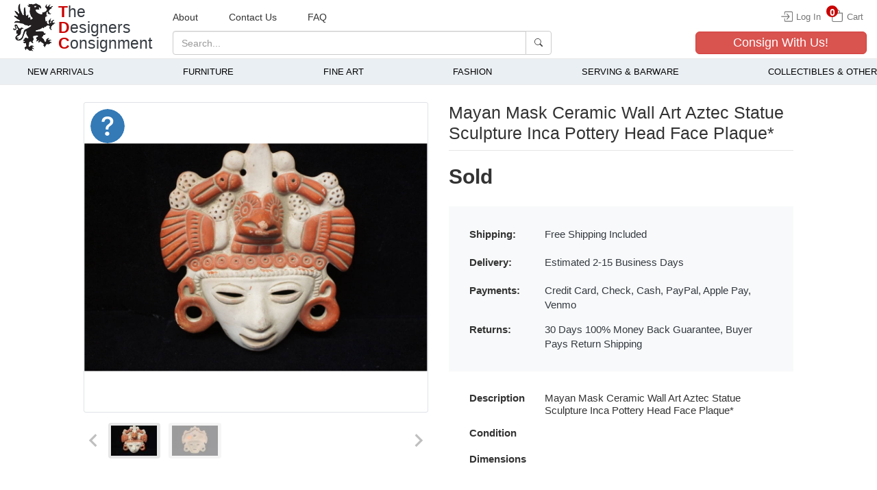

--- FILE ---
content_type: text/html; charset=utf-8
request_url: https://thedc.biz/product/4050
body_size: 20765
content:
<!DOCTYPE html>
<html lang="en" dir="ltr" class="vh-100" prefix="content: http://purl.org/rss/1.0/modules/content/ dc: http://purl.org/dc/terms/ foaf: http://xmlns.com/foaf/0.1/ og: http://ogp.me/ns# rdfs: http://www.w3.org/2000/01/rdf-schema# sioc: http://rdfs.org/sioc/ns# sioct: http://rdfs.org/sioc/types# skos: http://www.w3.org/2004/02/skos/core# xsd: http://www.w3.org/2001/XMLSchema#">
<head>
  <link rel="profile" href="https://www.w3.org/1999/xhtml/vocab" />
  <meta name="viewport" content="width=device-width, initial-scale=1.0">
  <meta charset="UTF-8" />
<meta http-equiv="X-UA-Compatible" content="IE=edge" />
<link rel="preload" href="https://thedc.biz/sites/thedesignersconsignment.com/files/items/2015/02/20/DSC08410.JPG" as="image" media="(min-width: 768px)" />
<link rel="preload" href="https://thedc.biz/sites/thedesignersconsignment.com/files/styles/thumbnail/public/items/2015/02/20/DSC08410.JPG" as="image" />
<link rel="preload" href="https://thedc.biz/sites/thedesignersconsignment.com/files/styles/large/public/items/2015/02/20/DSC08410.JPG" as="image" media="(max-width: 767px)" />
<meta name="description" content="Mayan Mask Ceramic Wall Art Aztec Statue Sculpture Inca Pottery Head Face Plaque*..." />
<script type="application/ld+json">{"@context":"https:\/\/schema.org\/","@type":"product","name":"Mayan Mask Ceramic Wall Art Aztec Statue Sculpture Inca Pottery Head Face Plaque*","image":["https:\/\/thedc.biz\/sites\/thedesignersconsignment.com\/files\/items\/2015\/02\/20\/DSC08410.JPG"],"description":"Mayan Mask Ceramic Wall Art Aztec Statue Sculpture Inca Pottery Head Face Plaque*","sku":"4050-mayanmaskceramicwallartaztecstatuesculpturein","mpn":"4050","brand":{"@type":"Brand","name":"The Designers Consignment"},"aggregateRating":{"@type":"AggregateRating","ratingValue":"5","reviewCount":"1"},"offers":{"@type":"Offer","url":"https:\/\/thedc.biz\/product\/4050","priceCurrency":"USD","price":"40.00","priceValidUntil":"2030-01-01","itemCondition":"https:\/\/schema.org\/UsedCondition","availability":"https:\/\/schema.org\/OutOfStock","shippingDetails":{"@type":"OfferShippingDetails","shippingRate":{"@type":"MonetaryAmount","value":"0","currency":"USD"},"deliveryTime":{"@type":"ShippingDeliveryTime","handlingTime":{"@type":"QuantitativeValue","minValue":0,"maxValue":1,"unitCode":"DAY"},"transitTime":{"@type":"QuantitativeValue","minValue":2,"maxValue":15,"unitCode":"DAY"}},"shippingDestination":[{"@type":"DefinedRegion","addressCountry":"US"}],"description":"Free Shipping US orders"},"hasMerchantReturnPolicy":{"@type":"MerchantReturnPolicy","applicableCountry":{"@type":"Country","name":"ZZ"},"returnPolicyCountry":{"@type":"Country","name":"ZZ"},"returnPolicyCategory":"https:\/\/schema.org\/MerchantReturnFiniteReturnWindow","merchantReturnDays":30,"returnMethod":"https:\/\/schema.org\/ReturnByMail","returnFees":"https:\/\/schema.org\/FreeReturn","description":"100% Money Back Guarantee"}}}</script><link rel="canonical" href="https://thedesignersconsignment.com/product/4050" />
    <!-- Google tag (gtag.js) -->
    <script async src="https://www.googletagmanager.com/gtag/js?id=G-VE03VVMYYY"></script>
    <script>
    window.dataLayer = window.dataLayer || [];
    function gtag(){dataLayer.push(arguments);}
    gtag('js', new Date());

    gtag('config', 'G-VE03VVMYYY');
    </script>    <script>
        document.addEventListener('DOMContentLoaded', () => {
            if (typeof gtag === 'undefined') return

            const GA_addToCartBtn = document.querySelector('button[data-type="add_to_cart"]')
            TDC_GA_addToCartAction(GA_addToCartBtn)

            const GA_productCards = document.querySelectorAll('.product-card')
            TDC_GA_itemViewAction(GA_productCards)
        })

        function TDC_GA_addToCartAction(btn) {
            if(btn == null || btn.length < 1) return

            btn.addEventListener('click', (e) => {
                const btn = e.currentTarget
                const action = btn.dataset.action
                if(action == 'add_to_cart') {
                    gtag('event', 'add_to_cart', {
                        'event_category': 'Ecommerce',
                        'event_label': 'Add to Cart',
                    });
                }
            })
        }

        function TDC_GA_itemViewAction(cards) {
            if(cards == null || cards.length < 1) return

            cards.forEach(card => {
                card.addEventListener('click', (e) => {
                    const c = e.currentTarget
                    const id = c.dataset.productId
                    const title = c.querySelector('.product-card__title').textContent.trim()

                    gtag('event', 'view_item', {
                        'event_category': 'Ecommerce',
                        'event_label': 'View Item',
                        'value': id,
                        'item_id': id,
                        'item_name': title,
                    });
                })
            })
        }
    </script><link rel="icon" type="image/png" sizes="16x16" href="/favicons/favicon-16x16.png" />
<link rel="icon" type="image/png" sizes="32x32" href="/favicons/favicon-32x32.png" />
<link rel="apple-touch-icon" sizes="180x180" href="/favicons/apple-touch-icon.png" />
<link rel="manifest" href="/favicons/site.webmanifest" />
<link rel="mask-icon" href="/favicons/safari-pinned-tab.svg" color="#333333" />
<link rel="shortcut icon" href="/favicons/favicon.ico" />
<meta name="msapplication-TileColor" content="#da532c" />
<meta name="msapplication-config" content="/favicons/browserconfig.xml" />
<meta name="theme-color" content="#ffffff" />
<meta name="og:site_name" content="The Designers Consignment" />
<meta name="og:url" content="https://thedc.biz/product/4050" />
<meta name="og:title" content="Mayan Mask Ceramic Wall Art Aztec Statue Sculpture Inca Pottery Head Face Plaque*" />
<meta name="og:type" content="product" />
<meta name="og:description" content="Mayan Mask Ceramic Wall Art Aztec Statue Sculpture Inca Pottery Head Face Plaque*..." />
<meta name="og:price:amount" content="40.00" />
<meta name="og:price:currency" content="USD" />
<meta name="og:image" content="https://thedc.biz/sites/thedesignersconsignment.com/files/items/2015/02/20/DSC08410.JPG" />
<meta name="og:image:secure_url" content="https://thedc.biz/sites/thedesignersconsignment.com/files/items/2015/02/20/DSC08410.JPG" />
<meta name="twitter:site" content="@" />
<meta name="twitter:card" content="summary_large_image" />
<meta name="twitter:title" content="Mayan Mask Ceramic Wall Art Aztec Statue Sculpture Inca Pottery Head Face Plaque*" />
<meta name="twitter:description" content="Mayan Mask Ceramic Wall Art Aztec Statue Sculpture Inca Pottery Head Face Plaque*..." />
  <title>Mayan Mask Ceramic Wall Art Aztec Statue Sculpture Inca Pottery Head Face Plaque*</title>
  <style>.clearfix:after{content:".";content:".";content:".";height:0;visibility:hidden}.form-textarea-wrapper textarea{display:block;margin:0;width:100%;-moz-box-sizing:border-box;-webkit-box-sizing:border-box;box-sizing:border-box}.element-invisible{position:absolute!important;clip:rect(1px 1px 1px 1px);clip:rect(1px,1px,1px,1px);overflow:hidden;height:1px}@-ms-viewport{width:device-width}button{text-transform:none;-webkit-appearance:button;text-transform:none;-webkit-appearance:button;overflow:visible;text-transform:none;-webkit-appearance:button}@media (min-width:768px){.navbar-header{float:left}.navbar-collapse{width:auto;border-top:0;-webkit-box-shadow:none;box-shadow:none}.navbar-collapse.collapse{display:block!important;height:auto!important;padding-bottom:0;overflow:visible!important}.container-fluid>.navbar-collapse,.container-fluid>.navbar-header{margin-right:0;margin-left:0}.navbar-toggle{display:none}.navbar-nav{float:left;margin:0}.navbar-nav>li{float:left}.navbar-nav>li>a{padding-top:15px;padding-bottom:15px}.navbar-form .form-group{display:inline-block;margin-bottom:0;vertical-align:middle}.navbar-form .form-control{display:inline-block;width:auto;vertical-align:middle}.navbar-form .input-group{display:inline-table;vertical-align:middle}.navbar-form .input-group .form-control,.navbar-form .input-group .input-group-btn{width:auto}.navbar-form{width:auto;padding-top:0;padding-bottom:0;margin-right:0;margin-left:0;border:0;-webkit-box-shadow:none;box-shadow:none}.navbar-right{float:right!important;margin-right:-15px}.d-md-none{display:none!important}.d-md-block{display:block!important}.d-md-flex{display:-ms-flexbox!important;display:flex!important}.flex-md-column{-ms-flex-direction:column!important;flex-direction:column!important}.flex-md-wrap{-ms-flex-wrap:wrap!important;flex-wrap:wrap!important}.flex-md-grow-0{-ms-flex-positive:0!important;flex-grow:0!important}.justify-content-md-center{-ms-flex-pack:center!important;justify-content:center!important}.align-items-md-start{-ms-flex-align:start!important;align-items:flex-start!important}.mr-md-0{margin-right:0!important}.mb-md-0{margin-bottom:0!important}.py-md-0{padding-top:0!important}.pr-md-0,.px-md-0{padding-right:0!important}.pb-md-0,.py-md-0{padding-bottom:0!important}.px-md-0{padding-left:0!important}.pt-md-3{padding-top:1rem!important}.px-md-3{padding-right:1rem!important;padding-left:1rem!important}.pb-md-3{padding-bottom:1rem!important}.py-md-5{padding-top:3rem!important;padding-bottom:3rem!important}.px-md-5{padding-right:3rem!important;padding-left:3rem!important}.col-sm-12{float:left;width:100%}}@media (min-width:992px){.flex-lg-row{-ms-flex-direction:row!important;flex-direction:row!important}.flex-lg-nowrap{-ms-flex-wrap:nowrap!important;flex-wrap:nowrap!important}.pt-lg-4{padding-top:1.5rem!important}.px-lg-4{padding-right:1.5rem!important;padding-left:1.5rem!important}.col-md-4,.col-md-5,.col-md-6,.col-md-7,.col-md-8{float:left}.col-md-8{width:66.66666667%}.col-md-7{width:58.33333333%}.col-md-6{width:50%}.col-md-5{width:41.66666667%}.col-md-4{width:33.33333333%}}.modal{-webkit-overflow-scrolling:touch;-webkit-overflow-scrolling:touch}.cats-menu-main{align-content:stretch;display:flex;flex-direction:row;justify-content:space-between}.splide__list{display:flex}html{box-sizing:border-box;-ms-overflow-style:scrollbar;-ms-text-size-adjust:100%;-webkit-text-size-adjust:100%}*,:after,:before{-webkit-box-sizing:border-box;-moz-box-sizing:border-box;box-sizing:border-box}.h1,.h2,.h3,.h4,h1,h2,h5{font-family:inherit;color:inherit}@media (min-width:768px){.navbar-header{float:left}.navbar-collapse{width:auto;border-top:0;-webkit-box-shadow:none;box-shadow:none}.navbar-collapse.collapse{display:block!important;height:auto!important;padding-bottom:0;overflow:visible!important}.container-fluid>.navbar-collapse,.container-fluid>.navbar-header{margin-right:0;margin-left:0}.navbar-toggle{display:none}.navbar-nav{float:left;margin:0}.navbar-nav>li{float:left}.navbar-nav>li>a{padding-top:15px;padding-bottom:15px}.navbar-form .form-group{display:inline-block;margin-bottom:0;vertical-align:middle}.navbar-form .form-control{display:inline-block;width:auto;vertical-align:middle}.navbar-form .input-group{display:inline-table;vertical-align:middle}.navbar-form .input-group .form-control,.navbar-form .input-group .input-group-btn{width:auto}.navbar-form{width:auto;padding-top:0;padding-bottom:0;margin-right:0;margin-left:0;border:0;-webkit-box-shadow:none;box-shadow:none}.navbar-right{float:right!important;margin-right:-15px}}@media (min-width:576px){.d-sm-flex{display:-ms-flexbox!important;display:flex!important}.flex-sm-row{-ms-flex-direction:row!important;flex-direction:row!important}.justify-content-sm-between{-ms-flex-pack:justify!important;justify-content:space-between!important}.align-items-sm-center{-ms-flex-align:center!important;align-items:center!important}}@media (min-width:768px){.d-md-none{display:none!important}.d-md-block{display:block!important}.d-md-flex{display:-ms-flexbox!important;display:flex!important}.flex-md-column{-ms-flex-direction:column!important;flex-direction:column!important}.flex-md-wrap{-ms-flex-wrap:wrap!important;flex-wrap:wrap!important}.flex-md-grow-0{-ms-flex-positive:0!important;flex-grow:0!important}.justify-content-md-center{-ms-flex-pack:center!important;justify-content:center!important}.align-items-md-start{-ms-flex-align:start!important;align-items:flex-start!important}.mr-md-0{margin-right:0!important}.mb-md-0{margin-bottom:0!important}.py-md-0{padding-top:0!important}.pr-md-0,.px-md-0{padding-right:0!important}.pb-md-0,.py-md-0{padding-bottom:0!important}.px-md-0{padding-left:0!important}.pt-md-3{padding-top:1rem!important}.px-md-3{padding-right:1rem!important;padding-left:1rem!important}.pb-md-3{padding-bottom:1rem!important}.py-md-5{padding-top:3rem!important;padding-bottom:3rem!important}.px-md-5{padding-right:3rem!important;padding-left:3rem!important}.col-sm-12{float:left;width:100%}}@media (min-width:992px){.flex-lg-row{-ms-flex-direction:row!important;flex-direction:row!important}.flex-lg-nowrap{-ms-flex-wrap:nowrap!important;flex-wrap:nowrap!important}.pt-lg-4{padding-top:1.5rem!important}.px-lg-4{padding-right:1.5rem!important;padding-left:1.5rem!important}}@media (min-width:1200px){.flex-xl-row{-ms-flex-direction:row!important;flex-direction:row!important}.pt-xl-2{padding-top:.5rem!important}}.modal-content{display:-ms-flexbox;display:flex;-ms-flex-direction:column;flex-direction:column}.modal-header{display:-ms-flexbox;display:flex;-ms-flex-align:start;align-items:flex-start;-ms-flex-pack:justify;justify-content:space-between}.cats-menu-main{align-content:stretch;display:flex;flex-direction:row;justify-content:space-between}@media screen and (max-width:768px){#navbar-collapse{background-color:rgba(22,22,22,.9)}.site-name{font-size:28px}.navbar-header::after,.navbar-header::before{display:none}.navbar-form{border-top:none;border-bottom:none;box-shadow:none;margin-top:0;margin-bottom:0}.navbar-toggle{margin:0}a.logo{min-width:50px}}@media screen and (min-width:1950px){body{font-size:1.2rem}#block-add-cats-additional-categories{margin-left:-1.25rem;margin-right:-1.25rem}#ask-a-question .modal-dialog,#buyNowModal .modal-dialog{max-width:40rem!important}.form-control{padding:.75rem 1rem;height:auto;font-size:1.19rem}.btn{padding:.75rem 1rem;height:auto;font-size:1.19rem;border-radius:.5rem}.btn-lg{border-radius:.5rem;font-size:1.6rem}.navbar-form .form-group input{height:auto}label{margin-bottom:.41rem}header .consign-w-us button{font-size:1.7rem}.input-lg{height:auto}}html{box-sizing:border-box;-ms-overflow-style:scrollbar;font-family:sans-serif;-ms-text-size-adjust:100%;-webkit-text-size-adjust:100%}header,nav,section{display:block}a{background-color:transparent;color:#337ab7;text-decoration:none}b,strong{font-weight:700}h1{margin:.67em 0}img{border:0;vertical-align:middle;max-width:100%}svg:not(:root){overflow:hidden}hr{-webkit-box-sizing:content-box;-moz-box-sizing:content-box;box-sizing:content-box;height:0}button,input,textarea{color:inherit;font:inherit;margin:0}button::-moz-focus-inner,input::-moz-focus-inner{border:0;padding:0}input{line-height:normal}textarea{overflow:auto}*,:after,:before{-webkit-box-sizing:border-box;-moz-box-sizing:border-box;box-sizing:border-box}html{font-size:10px;box-sizing:border-box;-ms-overflow-style:scrollbar}body{margin:0;font-family:"Helvetica Neue",Helvetica,Arial,sans-serif;font-size:14px;line-height:1.42857143;color:#333;background-color:#fff;position:relative}button,input,textarea{font-family:inherit;font-size:inherit;line-height:inherit}.h1,.h2,.h3,.h4,h1,h2,h5{font-family:inherit;color:inherit}.h1,.h2,.h3,h1,h2{margin-top:20px}.h4,h5{margin-top:10px}p{margin:0 0 10px}ul{margin-top:0;margin-bottom:10px}ul ul{margin-bottom:0}.col-md-4,.col-md-5,.col-md-6,.col-md-7,.col-md-8,.col-sm-12{min-height:1px}@media (min-width:992px){.col-md-4,.col-md-5,.col-md-6,.col-md-7,.col-md-8{float:left}.col-md-8{width:66.66666667%}.col-md-7{width:58.33333333%}.col-md-6{width:50%}.col-md-5{width:41.66666667%}.col-md-4{width:33.33333333%}}label{display:inline-block;max-width:100%;margin-bottom:5px;font-weight:700}.form-control{display:block;width:100%;height:34px;padding:6px 12px;font-size:14px;line-height:1.42857143;color:#555;background-color:#fff;background-image:none;border:1px solid #ccc;border-radius:4px;-webkit-box-shadow:inset 0 1px 1px rgba(0,0,0,.075);box-shadow:inset 0 1px 1px rgba(0,0,0,.075)}.form-control::-moz-placeholder{color:#999;opacity:1}.form-control:-ms-input-placeholder{color:#999}.form-control::-webkit-input-placeholder{color:#999}.form-control::-ms-expand{background-color:transparent;border:0}.form-control[readonly]{background-color:#eee;opacity:1}textarea.form-control{height:auto}.form-group{margin-bottom:15px}.input-lg{height:46px;padding:10px 16px;font-size:18px;line-height:1.3333333;border-radius:6px}.btn{display:inline-block;margin-bottom:0;font-weight:400;text-align:center;white-space:nowrap;vertical-align:middle;-ms-touch-action:manipulation;touch-action:manipulation;background-image:none;border:1px solid transparent;padding:6px 12px;font-size:14px;line-height:1.42857143;border-radius:4px}.btn-default{color:#333;background-color:#fff;border-color:#ccc}.btn-primary{color:#fff;background-color:#337ab7;border-color:#2e6da4}.btn-danger{color:#fff;background-color:#d9534f;border-color:#d43f3a}.btn-lg{padding:10px 16px;font-size:18px;line-height:1.3333333;border-radius:6px}.btn-block{display:block;width:100%}.fade{opacity:0}.collapse{display:none}.input-group{position:relative;display:table;border-collapse:separate}.input-group .form-control{position:relative;z-index:2;float:left;width:100%;margin-bottom:0}.input-group .form-control,.input-group-btn{display:table-cell}.input-group-btn{width:1%;vertical-align:middle;position:relative;font-size:0;white-space:nowrap}.input-group .form-control:first-child{border-top-right-radius:0;border-bottom-right-radius:0}.input-group .form-control:last-child,.input-group-btn:last-child>.btn{border-top-left-radius:0;border-bottom-left-radius:0}.input-group-btn>.btn{position:relative}.input-group-btn:last-child>.btn{z-index:2;margin-left:-1px}.nav{padding-left:0;margin-bottom:0;list-style:none}.nav>li{position:relative;display:block}.nav>li>a{position:relative;display:block;padding:10px 15px}.navbar-collapse{padding-right:15px;padding-left:15px;overflow-x:visible;border-top:1px solid transparent;-webkit-box-shadow:inset 0 1px 0 rgba(255,255,255,.1);box-shadow:inset 0 1px 0 rgba(255,255,255,.1);-webkit-overflow-scrolling:touch}.container-fluid>.navbar-collapse,.container-fluid>.navbar-header{margin-right:-15px;margin-left:-15px}@media (min-width:768px){.navbar-header{float:left}.navbar-collapse{width:auto;border-top:0;-webkit-box-shadow:none;box-shadow:none}.navbar-collapse.collapse{display:block!important;height:auto!important;padding-bottom:0;overflow:visible!important}.container-fluid>.navbar-collapse,.container-fluid>.navbar-header{margin-right:0;margin-left:0}.navbar-toggle{display:none}}.navbar-toggle{position:relative;float:right;padding:9px 10px;margin-right:15px;margin-top:8px;margin-bottom:8px;background-color:transparent;background-image:none;border:1px solid transparent;border-radius:4px}.navbar-toggle .icon-bar{display:block;width:22px;height:2px;border-radius:1px;background:#444}.navbar-toggle .icon-bar+.icon-bar{margin-top:4px}.navbar-nav{margin:7.5px -15px}.navbar-nav>li>a{padding-top:10px;padding-bottom:10px;line-height:20px}@media (min-width:768px){.navbar-nav{float:left;margin:0}.navbar-nav>li{float:left}.navbar-nav>li>a{padding-top:15px;padding-bottom:15px}.navbar-form .form-group{display:inline-block;margin-bottom:0;vertical-align:middle}.navbar-form .form-control{display:inline-block;width:auto;vertical-align:middle}.navbar-form .input-group{display:inline-table;vertical-align:middle}.navbar-form .input-group .form-control,.navbar-form .input-group .input-group-btn{width:auto}}.navbar-form{padding:10px 15px;border-top:1px solid transparent;border-bottom:1px solid transparent;-webkit-box-shadow:inset 0 1px 0 rgba(255,255,255,.1),0 1px 0 rgba(255,255,255,.1);box-shadow:inset 0 1px 0 rgba(255,255,255,.1),0 1px 0 rgba(255,255,255,.1);margin:8px -15px}@media (max-width:767px){.navbar-form .form-group{margin-bottom:5px}}.navbar-btn{margin-top:8px;margin-bottom:8px}@media (min-width:768px){.navbar-form{width:auto;padding-top:0;padding-bottom:0;margin-right:0;margin-left:0;border:0;-webkit-box-shadow:none;box-shadow:none}.navbar-right{float:right!important;margin-right:-15px}}.thumbnail{display:block;padding:4px;line-height:1.42857143;background-color:#fff;border:1px solid #ddd;border-radius:4px}.close{float:right;font-size:21px;font-weight:700;line-height:1;color:#000;text-shadow:0 1px 0 #fff;opacity:.2}button.close{padding:0;background:0 0;border:0;-webkit-appearance:none;-moz-appearance:none;appearance:none}.modal.fade .modal-dialog{-webkit-transform:translate(0,-25%);-ms-transform:translate(0,-25%);-o-transform:translate(0,-25%);transform:translate(0,-25%)}.modal-content{-webkit-box-shadow:0 3px 9px rgba(0,0,0,.5);box-shadow:0 3px 9px rgba(0,0,0,.5)}.modal-title{margin:0}@media (min-width:768px){.modal-dialog{width:600px;margin:30px auto}.modal-content{-webkit-box-shadow:0 5px 15px rgba(0,0,0,.5);box-shadow:0 5px 15px rgba(0,0,0,.5)}}.clearfix:after,.clearfix:before,.container-fluid:after,.container-fluid:before,.modal-header:after,.modal-header:before,.nav:after,.nav:before,.navbar-collapse:after,.navbar-collapse:before,.navbar-header:after,.navbar-header:before,.row:after,.row:before{display:table;content:" "}.clearfix:after,.container-fluid:after,.modal-header:after,.nav:after,.navbar-collapse:after,.navbar-header:after,.row:after{clear:both}.show{display:block!important}.hidden{display:none!important}.modal-dialog{z-index:1630}.element-invisible{margin:0;padding:0;width:1px}p:last-child{margin-bottom:0}input,textarea{max-width:100%;width:auto}.form-actions{clear:both}@-moz-keyframes spin{0%{-moz-transform:rotate(0)}100%{-moz-transform:rotate(359deg)}}@-webkit-keyframes spin{0%{-webkit-transform:rotate(0)}100%{-webkit-transform:rotate(359deg)}}@-o-keyframes spin{0%{-o-transform:rotate(0)}100%{-o-transform:rotate(359deg)}}@-ms-keyframes spin{0%{-ms-transform:rotate(0)}100%{-ms-transform:rotate(359deg)}}*,::after,::before{box-sizing:inherit}.h1,.h2,.h3,.h4,h1,h2,h5{margin-bottom:.5rem;font-weight:500;line-height:1.2}.h1,h1{font-size:2.5rem}.h2,h2{font-size:2rem}.h3{font-size:1.75rem}.h4{font-size:1.5rem}h5{font-size:1.25rem}.display-5{font-size:3rem;font-weight:300;line-height:1.2}hr{margin-top:1rem;margin-bottom:1rem;border:0;border-top:1px solid rgba(0,0,0,.1)}@media (min-width:768px){html{font-size:9px}}@media (min-width:1200px){html{font-size:10px}}@media (min-width:1367px){html{font-size:12px}}@media (min-width:1950px){html{font-size:13px}}@media (min-width:2150px){html{font-size:14px}}@media (min-width:2300px){html{font-size:15px}}@media (min-width:2450px){html{font-size:16px}}@media (min-width:2600px){html{font-size:17px}}@media (min-width:2750px){html{font-size:18px}}@media (min-width:2900px){html{font-size:19px}}@media (min-width:3150px){html{font-size:20px}}@media (min-width:3300px){html{font-size:21px}}@media (min-width:3450px){html{font-size:22px}}@media (min-width:3600px){html{font-size:24px}}.container-fluid{width:100%;padding-right:15px;padding-left:15px;margin-right:auto;margin-left:auto}.row{display:-ms-flexbox;display:flex;-ms-flex-wrap:wrap;flex-wrap:wrap;margin-right:-15px;margin-left:-15px}.col-12,.col-md-4,.col-md-5,.col-md-6,.col-md-7,.col-md-8,.col-sm-12,.col-xl-5{position:relative;width:100%;padding-right:15px;padding-left:15px}.col-12{-ms-flex:0 0 100%;flex:0 0 100%;max-width:100%}@media (min-width:576px){.col-sm-12{-ms-flex:0 0 100%;flex:0 0 100%;max-width:100%}}@media (min-width:768px){.col-md-4{-ms-flex:0 0 33.333333%;flex:0 0 33.333333%;max-width:33.333333%}.col-md-5{-ms-flex:0 0 41.666667%;flex:0 0 41.666667%;max-width:41.666667%}.col-md-6{-ms-flex:0 0 50%;flex:0 0 50%;max-width:50%}.col-md-7{-ms-flex:0 0 58.333333%;flex:0 0 58.333333%;max-width:58.333333%}.col-md-8{-ms-flex:0 0 66.666667%;flex:0 0 66.666667%;max-width:66.666667%}}@media (min-width:1200px){.col-xl-5{-ms-flex:0 0 41.666667%;flex:0 0 41.666667%;max-width:41.666667%}}.d-none{display:none!important}.d-block{display:block!important}.d-flex{display:-ms-flexbox!important;display:flex!important}@media (min-width:576px){.d-sm-flex{display:-ms-flexbox!important;display:flex!important}}.flex-column{-ms-flex-direction:column!important;flex-direction:column!important}.flex-wrap{-ms-flex-wrap:wrap!important;flex-wrap:wrap!important}.flex-grow-1{-ms-flex-positive:1!important;flex-grow:1!important}.flex-shrink-0{-ms-flex-negative:0!important;flex-shrink:0!important}.justify-content-start{-ms-flex-pack:start!important;justify-content:flex-start!important}.justify-content-center{-ms-flex-pack:center!important;justify-content:center!important}.justify-content-between{-ms-flex-pack:justify!important;justify-content:space-between!important}.align-items-end{-ms-flex-align:end!important;align-items:flex-end!important}.align-items-center{-ms-flex-align:center!important;align-items:center!important}@media (min-width:576px){.flex-sm-row{-ms-flex-direction:row!important;flex-direction:row!important}.justify-content-sm-between{-ms-flex-pack:justify!important;justify-content:space-between!important}.align-items-sm-center{-ms-flex-align:center!important;align-items:center!important}}.position-relative{position:relative!important}.position-absolute{position:absolute!important}.w-100{width:100%!important}.h-100{height:100%!important}.vh-100{height:100vh!important}.m-0{margin:0!important}.mt-0,.my-0{margin-top:0!important}.mr-0{margin-right:0!important}.mb-0,.my-0{margin-bottom:0!important}.mt-2{margin-top:.5rem!important}.mr-2{margin-right:.5rem!important}.mb-2{margin-bottom:.5rem!important}.mt-3,.my-3{margin-top:1rem!important}.my-3{margin-bottom:1rem!important}.mt-4,.my-4{margin-top:1.5rem!important}.mb-4,.my-4{margin-bottom:1.5rem!important}.mb-5{margin-bottom:3rem!important}.p-0{padding:0!important}.py-0{padding-top:0!important}.pr-0,.px-0{padding-right:0!important}.pb-0,.py-0{padding-bottom:0!important}.px-0{padding-left:0!important}.py-2{padding-top:0.5rem!important}.pr-2,.px-2{padding-right:0.5rem!important}.pb-2,.py-2{padding-bottom:0.5rem!important}.px-2{padding-left:0.5rem!important}.pt-3,.py-3{padding-top:1rem!important}.px-3{padding-right:1rem!important;padding-left:1rem!important}.py-3{padding-bottom:1rem!important}.pt-4{padding-top:1.5rem!important}.pr-4{padding-right:1.5rem!important}.p-5{padding:3rem!important}.pr-5,.px-5{padding-right:3rem!important}.px-5{padding-left:3rem!important}.mx-auto{margin-right:auto!important}.ml-auto,.mx-auto{margin-left:auto!important}@media (min-width:768px){.d-md-none{display:none!important}.d-md-block{display:block!important}.d-md-flex{display:-ms-flexbox!important;display:flex!important}.flex-md-column{-ms-flex-direction:column!important;flex-direction:column!important}.flex-md-wrap{-ms-flex-wrap:wrap!important;flex-wrap:wrap!important}.flex-md-grow-0{-ms-flex-positive:0!important;flex-grow:0!important}.justify-content-md-center{-ms-flex-pack:center!important;justify-content:center!important}.align-items-md-start{-ms-flex-align:start!important;align-items:flex-start!important}.mr-md-0{margin-right:0!important}.mb-md-0{margin-bottom:0!important}.mb-md-3{margin-bottom:1rem!important}.my-md-4{margin-top:1.5rem!important;margin-bottom:1.5rem!important}.py-md-0{padding-top:0!important}.pr-md-0,.px-md-0{padding-right:0!important}.pb-md-0,.py-md-0{padding-bottom:0!important}.px-md-0{padding-left:0!important}.pt-md-3{padding-top:1rem!important}.px-md-3{padding-right:1rem!important;padding-left:1rem!important}.pb-md-3{padding-bottom:1rem!important}.py-md-5{padding-top:3rem!important;padding-bottom:3rem!important}.px-md-5{padding-right:3rem!important;padding-left:3rem!important}}@media (min-width:992px){.flex-lg-row{-ms-flex-direction:row!important;flex-direction:row!important}.flex-lg-nowrap{-ms-flex-wrap:nowrap!important;flex-wrap:nowrap!important}.pt-lg-4{padding-top:1.5rem!important}.px-lg-4{padding-right:1.5rem!important;padding-left:1.5rem!important}}@media (min-width:1200px){.flex-xl-row{-ms-flex-direction:row!important;flex-direction:row!important}.pt-xl-2{padding-top:0.5rem!important}}.modal{right:0;bottom:0;-webkit-overflow-scrolling:touch;position:fixed;top:0;left:0;z-index:1050;display:none;width:100%;height:100%;overflow:hidden;outline:0}.modal-dialog{position:relative;width:auto;margin:.5rem}.modal-dialog-centered{display:-ms-flexbox;display:flex;-ms-flex-align:center;align-items:center;min-height:calc(100% - 1rem)}.modal-dialog-centered::before{display:block;height:calc(100vh - 1rem);content:""}.modal-content{position:relative;display:-ms-flexbox;display:flex;-ms-flex-direction:column;flex-direction:column;width:100%;background-color:#fff;background-clip:padding-box;border:1px solid rgba(0,0,0,.2);border-radius:0.3rem;outline:0}.modal-header{display:-ms-flexbox;display:flex;-ms-flex-align:start;align-items:flex-start;-ms-flex-pack:justify;justify-content:space-between;padding:1rem;border-bottom:1px solid #dee2e6;border-top-left-radius:0.3rem;border-top-right-radius:0.3rem}.modal-header .close{padding:1rem;margin:-1rem -1rem -1rem auto}.modal-title{margin-bottom:0;line-height:1.5}.modal-body{position:relative;-ms-flex:1 1 auto;flex:1 1 auto;padding:1rem}@media (min-width:576px){.modal-dialog{max-width:500px;margin:1.75rem auto}.modal-dialog-centered{min-height:calc(100% - 3.5rem)}.modal-dialog-centered::before{height:calc(100vh - 3.5rem)}}.text-center{text-align:center!important}.text-white{color:#fff!important}.text-dark{color:#343a40!important}.text-decoration-none{text-decoration:none!important}.bg-light{background-color:#f8f9fa!important}.bg-transparent{background-color:transparent!important}.border{border:1px solid #dee2e6!important}.border-0{border:0!important}.rounded-lg{border-radius:0.3rem!important}@media (min-width:1950px){.container-fluid{padding-right:1.25rem;padding-left:1.25rem}.row{margin-right:-1.25rem;margin-left:-1.25rem}.col-12,.col-md-4,.col-md-5,.col-md-6,.col-md-7,.col-md-8,.col-sm-12,.col-xl-5{padding-right:1.25rem;padding-left:1.25rem}}.z-index-100{z-index:100!important}.line-height-10{line-height:1}.back-to-top{position:fixed;bottom:20px;right:20px;display:none;padding:.75rem 1rem}.square-bg-block{padding-bottom:100%;background-position:center;background-repeat:no-repeat;background-size:contain}.small-loader{border:7px solid #f3f3f3;border-top:7px solid #3498db;border-radius:50%;width:8rem;height:8rem;animation:1s linear infinite spin;display:block;margin:auto auto 30px;z-index:0}@keyframes spin{0%{transform:rotate(0)}100%{transform:rotate(360deg)}}.navbar-toggle{width:45px;height:35px}.input-group .form-item:first-child input{border-top-left-radius:4px;border-bottom-left-radius:4px}.modal-dialog .position-absolute.close{z-index:2;padding:0;margin:0}.modal-dialog .close span{font-size:3rem}.tdc-color{color:#ca0000}.child-terms{opacity:0;visibility:hidden}.cats-menu-main{align-content:stretch;display:flex;flex-direction:row;justify-content:space-between;margin-bottom:0;position:relative;max-width:134rem;margin-left:auto;margin-right:auto}.cats-menu-main>li{background:0 0;padding:.83rem 1.66rem;box-sizing:border-box}.cats-menu-main>li:first-of-type{padding-left:0}.cats-menu-main>li:last-of-type{padding-right:0}.cats-menu-main>li>a{display:initial;vertical-align:middle;line-height:.75rem;width:100%;box-sizing:border-box;text-align:center;text-transform:uppercase;padding-left:0;padding-right:0;font-weight:400;font-size:1.25rem;text-decoration:none;color:#000;padding-bottom:.4rem}.cats-menu-main .parent-term{margin:0}.cats-menu-main .second-level{position:absolute;top:3rem;left:0;width:100%;height:auto;background:#4a5b7e;margin:0;z-index:-99;min-height:15rem;padding:1.66rem;opacity:0;visibility:hidden;transform:translate3d(0,1.25rem,0);border-bottom:2px solid #3b4965}.cats-menu-main .second-level .child-terms,.cats-menu-main .second-level li{display:none}.cats-menu-main ul.second-level ul.child-terms,.cats-menu-main ul.second-level>li.parent-term{margin-bottom:1.66rem}.cats-menu-main ul.second-level ul.child-terms li{margin:.83rem 0}.cats-menu-main ul.second-level{overflow:hidden;max-height:33.3rem}.cats-menu-main ul[data-child="39"].second-level{flex-direction:column;flex:1 1 50%;flex-wrap:wrap;padding-left:inherit;justify-content:flex-start;max-height:20.8rem}.cats-menu-main ul[data-child="39"].second-level>li{margin-bottom:0}.cats-menu-main ul[data-child="39"].second-level>li>ul{margin-left:0;padding-left:0}.cats-menu-main ul[data-child="39"].second-level>li>ul>li{padding-left:.41rem}.cats-menu-main ul.second-level>li>a{font-size:1.16rem;color:#fff;font-weight:700}.cats-menu-main ul.second-level>li>ul li a{font-size:1rem;color:#fff;font-weight:400}.cats-menu-main .image-block img{width:100%;height:100%;object-fit:contain}.cats-menu-main .term-73 .image-block img{object-fit:cover}.cats-menu-main .term-73 .second-level .image-block{background-size:auto 100%;position:absolute;right:0;top:0;width:45%;height:100%}.cats-menu-main .term-98 .second-level .image-block{background:0 0/auto 100% #fff;position:absolute;right:0;top:0;width:30%;height:100%}.cats-menu-main .term-225 .second-level .image-block{background:0 0/auto 100% #fff;position:absolute;right:0;top:0;width:100%;height:100%}.cats-menu-main .term-225 ul.second-level,.cats-menu-main .term-233 ul.second-level,.cats-menu-main .term-73 ul.second-level,.cats-menu-main .term-98 ul.second-level{padding-right:45%;justify-content:center;max-height:20.8rem}.cats-menu-main .term-98 ul.second-level{padding-right:30%;padding-left:15%}.cats-menu-main .term-225 ul.second-level{padding-right:inherit;align-items:center}.cats-menu-main .term-225 ul.second-level>li{margin-bottom:.58rem;z-index:3}.cats-menu-main .term-233 ul.second-level{padding-right:1.66rem;padding-left:5%}.cats-menu-main .term-233 ul.second-level>li{margin-bottom:2.1rem}.cats-menu-main li>a{text-decoration:none!important}.cats-menu-main .parent-term.term-225 a{color:#000}#block-add-cats-additional-categories{margin-left:-15px;margin-right:-15px;border-bottom:1px solid #ebebeb;border-top:1px solid #ebebeb;background:#eaeff3}ul.cats-menu-main,ul.cats-menu-main ul{list-style:none}.mobile-cats-menu,.mobile-cats-menu a{color:#d1d1d1;text-decoration:none}.mobile-cats-menu a{display:block;margin-bottom:10px;margin-top:10px;width:100%;font-size:16px}.mobile-cats-menu .lvl-1,.mobile-cats-menu .lvl-2,.mobile-cats-menu .lvl-3{padding:.5rem 1rem;border-bottom:1px solid #6e6e6e}.mobile-cats-menu .lvl-2,.mobile-cats-menu .lvl-3{display:none;padding-left:1rem;padding-right:1rem;width:100%}.mobile-cats-menu .lvl-2:last-of-type,.mobile-cats-menu .lvl-3:last-of-type{border-bottom:none;margin-bottom:1rem}.mobile-cats-menu .lvl-1>div>a,.mobile-cats-menu .lvl-2>div>a{width:auto;flex-grow:1}.mobile-cats-menu .lvl-2>div{border-bottom:1px solid #6e6e6e;padding-left:.5rem;padding-right:.5rem}.mobile-cats-menu .lvl-2>div:last-of-type{border-bottom:none}.mobile-cats-menu .lvl-3>div{padding-left:.5rem;padding-right:.5rem}.mobile-cats-menu .toggler{margin-left:3rem;border-left:1px solid #6e6e6e;padding-left:2rem!important}.main-container::after,.main-container::before{display:none}.navbar-header .logo img{width:100%;height:auto}.nav-search form{margin-top:0;margin-bottom:0}.nav-search button,.nav-search input,.navbar-form button,.navbar-form input{height:35px}a.logo{min-width:90px}.logo-title{margin-top:.5rem}#navbar{margin-bottom:.5rem}.navbar-nav>li>a{color:inherit}@media screen and (max-width:1366px){a.logo{min-width:70px}}@media screen and (max-width:768px){#navbar-collapse{background-color:rgba(22,22,22,.9)}.site-name{font-size:28px}.navbar-header::after,.navbar-header::before{display:none}.navbar-form{border-top:none;border-bottom:none;box-shadow:none;margin-top:0;margin-bottom:0}.navbar-toggle{margin:0}a.logo{min-width:50px}.logo-title{margin-top:0}#navbar{border-bottom:1px solid #c6c6c6}}@media screen and (max-width:576px){.site-name{font-size:24px}}@media screen and (max-width:480px){a.logo{min-width:40px;min-height:40px}}@media screen and (max-width:450px){.site-name{font-size:16px}}@media screen and (max-width:350px){a.logo{min-width:30px;min-height:30px}}@media screen and (min-width:769px){.site-name{font-size:2.3rem}}@media screen and (min-width:1950px){body{font-size:1.2rem}#block-add-cats-additional-categories{margin-left:-1.25rem;margin-right:-1.25rem}.nav-search button,.nav-search input,.navbar-form button,.navbar-form input{height:100%}}.sr-only{white-space:nowrap;border:0;clip:rect(0,0,0,0);height:1px;margin:-1px;overflow:hidden;padding:0;position:absolute;width:1px}.splide__list{-webkit-backface-visibility:hidden;backface-visibility:hidden;display:-ms-flexbox;display:flex;height:100%;margin:0!important;padding:0!important;transform-style:preserve-3d}.splide{outline:0;position:relative;visibility:hidden}.splide__slide{-webkit-backface-visibility:hidden;backface-visibility:hidden;box-sizing:border-box;-ms-flex-negative:0;flex-shrink:0;list-style-type:none!important;margin:0;outline:0;position:relative}.splide__slide img{vertical-align:bottom}.splide__track{overflow:hidden;position:relative;z-index:0}.max-300{max-width:25rem}#skip-link{display:none}body .form-group{margin-bottom:2rem}#buyNowModal,.single-product-gallery-wrapper.modal-dialog{background:rgba(0,0,0,.9)}#galleryModal{max-width:100vw}.modal.fade .single-product-gallery-wrapper.modal-dialog{transform:translate(0,0);overflow:hidden}.single-product-gallery-wrapper .modal-content{border-radius:0}.single-product-gallery-wrapper.modal-dialog .position-absolute.close{opacity:1;right:0;top:0;border-radius:0;background:0 0;line-height:1;height:5.5rem;width:5.5rem;z-index:5}.single-product-gallery-wrapper.modal-dialog .position-absolute.close span{text-shadow:none;color:#000;font-size:3.5rem;display:block;width:100%}header .navbar-right a{text-decoration:none}header .navbar-right a span.text{padding-top:1px;font-size:1.3rem}header .account-cart a{color:#777}header .account-cart svg{width:1.8rem;height:1.8rem;top:-.16rem;position:relative}.modal{background:rgba(0,0,0,.9)}#grecaptcha_wrapper_v2{display:flex;justify-content:center}#single-product__thumbnail-slider{padding-left:3.5rem;padding-right:3.5rem}#single-product__thumbnail-slider .thumbnail{border:0;background-color:#e6e6e6}#single-product__thumbnail-slider .thumbnail .image-holder{padding-bottom:65%;background-size:contain;background-position:center;background-repeat:no-repeat;background-color:#e6e6e6;image-rendering:-webkit-optimize-contrast}#single-product__thumbnail-slider.splide-loading{height:10rem;overflow:hidden}#single-product__thumbnail-slider .splide__slide{border:none}#single-product__thumbnail-slider .splide__slide .thumbnail{opacity:.4}#single-product__main-image .image-holder img{position:absolute;max-height:calc(100% - 2px);top:50%;transform:translate(-50%,-50%);left:50%;max-width:calc(100% - 2px);width:100%;height:100%;object-fit:contain}.small-loader.centered{position:absolute;top:calc(50% - 4rem);left:calc(50% - 4rem);margin:auto}.single-product .small-loader{z-index:3}.main-image__placeholder .image-holder{background-size:contain;background-repeat:no-repeat;background-position:center;width:100%;height:100%;max-width:calc(100% - 2px);max-height:calc(100% - 2px);top:50%;left:50%;transform:translate(-50%,-50%)}#single-product__main-image .main-image__placeholder{visibility:hidden;opacity:0}#single-product__main-image .main-image__placeholder.show{visibility:visible;opacity:1;z-index:10;background:#fff}#single-product__gallery .splide__slide{display:flex;align-items:center}#single-product__gallery img{margin:auto;max-height:100%}#single-product__gallery{opacity:0;z-index:3;background:#fff}.ask-a-question svg{display:block;width:5rem;height:5rem;background:#fff;border-radius:50%}.ask-a-question{position:absolute;top:0;z-index:3;color:#337ab7;margin-left:1rem;margin-top:1rem}.ask-a-question button{font-size:5rem;line-height:1;padding:0;border-radius:100%;outline:0!important;border:none;margin-right:0}#ask-a-question button{font-size:2rem}.element-invisible,.page-product .webform-client-form-923 label{display:none}.back-to-top svg{width:2rem;height:2rem;top:2px;position:relative}.single-product .details-block .d-flex p:first-of-type,.single-product .info-block .d-flex p:first-of-type{min-width:11rem}.single-product .details-block .d-flex p{line-height:1.25}.single-product .info-block .d-flex p{line-height:1.4}.single-product .main-image .square-bg-block{padding-bottom:90%}.single-product .main-image .image-holder{z-index:2}.single-product .buy-now,.single-product .price{min-width:50%}.single-product .buy-now form{position:relative}.thumbnail{margin:1px}@media screen and (max-width:768px){.ask-a-question button{font-size:5rem}header .account-cart a{color:#fff}.single-product-gallery-wrapper.modal-dialog .position-absolute.close{height:3rem;width:3rem}.single-product-gallery-wrapper.modal-dialog .position-absolute.close span{font-size:3rem}}@media screen and (max-width:576px){.ask-a-question button{font-size:4rem}.nav.navbar-nav.navbar-right{margin-left:auto;margin-right:auto}}@media screen and (min-width:768px){.navbar-right{margin-right:0}}@media screen and (min-width:1950px){#ask-a-question .modal-dialog,#buyNowModal .modal-dialog{max-width:40rem!important}.form-control{padding:.75rem 1rem;height:auto;font-size:1.19rem}.btn{padding:.75rem 1rem;height:auto;font-size:1.19rem;border-radius:.5rem}.btn-lg{border-radius:.5rem;font-size:1.6rem}.navbar-form .form-group input{height:auto}label{margin-bottom:.41rem}header .consign-w-us button{font-size:1.7rem}.input-lg{height:auto}}@media screen and (min-width:2400px){#edit-grecaptcha-wrapper{transform:scale(1.2)}}@media screen and (min-width:2800px){#edit-grecaptcha-wrapper{transform:scale(1.5)}}@media screen and (min-width:3200px){#edit-grecaptcha-wrapper{transform:scale(1.7)}}
</style>
<link type="text/css" rel="stylesheet" href="https://thedc.biz/sites/all/themes/tdc/css/bootstrap.min.css?t3rs8q" media="!none" onload="this.media=&#039;all&#039;" />
<link type="text/css" rel="stylesheet" href="https://thedc.biz/sites/all/themes/tdc/css/drupal-bootstrap.css?t3rs8q" media="!none" onload="this.media=&#039;all&#039;" />
<link type="text/css" rel="stylesheet" href="https://thedc.biz/sites/all/themes/tdc/css/bootstrap4-addon.css?t3rs8q" media="!none" onload="this.media=&#039;all&#039;" />
<link type="text/css" rel="stylesheet" href="https://thedc.biz/sites/all/themes/tdc/css/tdc.css?t3rs8q" media="!none" onload="this.media=&#039;all&#039;" />
<link type="text/css" rel="stylesheet" href="https://thedc.biz/sites/all/modules/custom/global_css_js/plugins/splide/dist/css/splide.min.css?t3rs8q" media="!none" onload="this.media=&#039;all&#039;" />
<link type="text/css" rel="stylesheet" href="https://thedc.biz/sites/all/modules/custom/global_css_js/css/global-styles.css?t3rs8q" media="!none" onload="this.media=&#039;all&#039;" />
  <!-- HTML5 element support for IE6-8 -->
  <!--[if lt IE 9]>
    <script src="https://cdn.jsdelivr.net/html5shiv/3.7.3/html5shiv-printshiv.min.js"></script>
  <![endif]-->
  <script src="https://thedc.biz/sites/all/modules/jquery_update/replace/jquery/1.10/jquery.min.js?v=1.10.2"></script>
<script src="https://thedc.biz/misc/jquery-extend-3.4.0.js?v=1.10.2"></script>
<script src="https://thedc.biz/misc/drupal.js?t3rs8q"></script>
<script>jQuery.extend(Drupal.settings, {"basePath":"\/","pathPrefix":"","setHasJsCookie":0,"ajaxPageState":{"theme":"tdc","theme_token":"fYGu_AiOoz0bIovW96rdxVbbjJxV9szz2WowI_GQUXk","jquery_version":"1.10","js":{"misc\/jquery-html-prefilter-3.5.0-backport.js":1,"misc\/jquery.once.js":1,"misc\/ajax.js":1,"sites\/all\/modules\/jquery_update\/js\/jquery_update.js":1,"misc\/form-single-submit.js":1,"sites\/all\/modules\/entityreference\/js\/entityreference.js":1,"sites\/all\/themes\/bootstrap\/js\/misc\/_progress.js":1,"misc\/textarea.js":1,"sites\/all\/modules\/webform\/js\/webform.js":1,"sites\/all\/modules\/custom\/tdc_google_captcha\/js\/grecaptcha.js":1,"sites\/all\/modules\/custom\/SB_products\/js\/single-product.js":1,"sites\/all\/modules\/custom\/global_css_js\/plugins\/splide\/dist\/js\/splide.min.js":1,"sites\/all\/modules\/custom\/global_css_js\/js\/global-scripts.js":1,"sites\/all\/themes\/tdc\/js\/bootstrap.js":1,"sites\/all\/themes\/tdc\/js\/tdc.js":1,"sites\/all\/themes\/tdc\/js\/printThis.js":1,"sites\/all\/modules\/custom\/global_css_js\/js\/ls.unveilhooks.js":1,"sites\/all\/modules\/custom\/global_css_js\/js\/lazysizes.min.js":1,"sites\/all\/themes\/bootstrap\/js\/misc\/ajax.js":1,"sites\/all\/themes\/bootstrap\/js\/bootstrap.js":1,"sites\/all\/modules\/jquery_update\/replace\/jquery\/1.10\/jquery.min.js":1,"misc\/jquery-extend-3.4.0.js":1,"misc\/drupal.js":1},"css":{"0":1,"sites\/all\/themes\/tdc\/css\/bootstrap.min.css":1,"sites\/all\/themes\/tdc\/css\/drupal-bootstrap.css":1,"sites\/all\/themes\/tdc\/css\/bootstrap4-addon.css":1,"sites\/all\/themes\/tdc\/css\/tdc.css":1,"sites\/all\/modules\/custom\/global_css_js\/plugins\/splide\/dist\/css\/splide.min.css":1,"sites\/all\/modules\/custom\/global_css_js\/css\/global-styles.css":1}},"urlIsAjaxTrusted":{"\/product\/4050":true},"bootstrap":{"anchorsFix":"0","anchorsSmoothScrolling":"0","formHasError":1,"popoverEnabled":1,"popoverOptions":{"animation":1,"html":0,"placement":"right","selector":"","trigger":"click","triggerAutoclose":1,"title":"","content":"","delay":0,"container":"body"},"tooltipEnabled":1,"tooltipOptions":{"animation":1,"html":0,"placement":"auto left","selector":"","trigger":"hover focus","delay":0,"container":"body"}}});</script>
</head>
<body class="d-flex flex-column h-100 html not-front not-logged-in no-sidebars page-product page-product- page-product-4050">
  <div id="skip-link">
    <a href="#main-content" class="element-invisible element-focusable">Skip to main content</a>
  </div>
    
<header id="navbar" role="banner" class="bg-transparent">
    <div class="container-fluid">
        <div class="navbar-header d-flex align-items-center justify-content-between py-2 px-3 px-md-0 py-md-0 d-md-block">

            <div class="logo-title d-flex flex-grow-1 flex-md-grow-0">
                                    <a class="logo navbar-btn my-0" href="/" title="Home">
                        <picture>
                            <source data-srcset="/sites/all/themes/tdc/logos/logo_30x.png 1x, /sites/all/themes/tdc/logos/logo_60x.png 2x" media="(max-width: 360px)" />

                            <source data-srcset="/sites/all/themes/tdc/logos/logo_40x.png 1x, /sites/all/themes/tdc/logos/logo_80x.png 2x" media="(max-width: 480px)" />

                            <source data-srcset="/sites/all/themes/tdc/logos/logo_50x.png 1x, /sites/all/themes/tdc/logos/logo_100x.png 2x" media="(max-width: 768px)" />

                            <source data-srcset="/sites/all/themes/tdc/logos/logo_70x.png 1x, /sites/all/themes/tdc/logos/logo_140x.png 2x" media="(max-width: 1366px)" />

                            <source data-srcset="/sites/all/themes/tdc/logos/logo_90x.png 1x, /sites/all/themes/tdc/logos/logo_180x.png 2x" media="(max-width: 2000px)" />

                            <source data-srcset="/sites/all/themes/tdc/logos/logo_100x.png 1x, /sites/all/themes/tdc/logos/logo_200x.png 2x" media="(max-width: 2300px)" />

                            <source data-srcset="/sites/all/themes/tdc/logos/logo_120x.png 1x, /sites/all/themes/tdc/logos/logo_240x.png 2x" media="(max-width: 2600px)" />

                            <source data-srcset="/sites/all/themes/tdc/logos/logo_140x.png 1x, /sites/all/themes/tdc/logos/logo_280x.png 2x" media="(max-width: 2800px)" />

                            <source data-srcset="/sites/all/themes/tdc/logos/logo_150x.png 1x, /sites/all/themes/tdc/logos/logo_300x.png 2x" media="(max-width: 3200px)" />

                            <source data-srcset="/sites/all/themes/tdc/logos/logo_160x.png 1x, /sites/all/themes/tdc/logos/logo_320x.png 2x" media="(max-width: 3600px)" />

                            <source data-srcset="/sites/all/themes/tdc/logos/logo_180x.png 1x, /sites/all/themes/tdc/logos/logo_360x.png 2x" media="(max-width: 4000px)" />


                            <img width="40" height="49" src="[data-uri]" data-srcset="/sites/all/themes/tdc/logos/logo_80x.png 1x, /sites/all/themes/tdc/logos/logo_160x.png 2x" data-sizes="auto" class="lazyload" alt="Home" />
                        </picture>
                    </a>
                
                <a class="text-dark text-decoration-none d-block mx-auto" href="/" title="Home">
                    <div class="d-flex site-name my-0 flex-wrap line-height-10 align-items-center flex-md-column justify-content-md-center align-items-md-start h-100">
                        <p class="m-0 mr-2 mr-md-0"><b class="tdc-color">T</b>he</p>
                        <p class="m-0 mr-2 mr-md-0"><b class="tdc-color">D</b>esigners</p>
                        <p class="m-0 mr-2 mr-md-0"><b class="tdc-color">C</b>onsignment</p>
                    </div>
                </a>
            </div>

            <button type="button" class="navbar-toggle bg-transparent border-0" data-toggle="collapse" data-target="#navbar-collapse">
                <span class="sr-only">Toggle navigation</span>
                <span class="icon-bar bar-1"></span>
                <span class="icon-bar bar-2"></span>
                <span class="icon-bar bar-3"></span>
            </button>

        </div>



        <div class="navbar-collapse collapse pr-md-0" id="navbar-collapse">
            <nav role="navigation">

                <div class="container-fluid px-md-0">
                    <div class="row">

                        <div class="col-12 d-md-none">
                            <div class="d-flex align-items-center pt-4 mt-2 account-cart justify-content-center">
                                                                    <a class="d-flex pr-4 position-relative" href="/user" rel="nofollow">
                                        <span class="pr-2 d-flex align-items-center">
                                            <svg xmlns="http://www.w3.org/2000/svg" width="16" height="16" fill="currentColor" class="bi bi-box-arrow-in-right" viewBox="0 0 16 16">
                                                <path style="transform: scaleY(1.13)" fill-rule="evenodd" d="M6 3.5a.5.5 0 0 1 .5-.5h8a.5.5 0 0 1 .5.5v9a.5.5 0 0 1-.5.5h-8a.5.5 0 0 1-.5-.5v-2a.5.5 0 0 0-1 0v2A1.5 1.5 0 0 0 6.5 14h8a1.5 1.5 0 0 0 1.5-1.5v-9A1.5 1.5 0 0 0 14.5 2h-8A1.5 1.5 0 0 0 5 3.5v2a.5.5 0 0 0 1 0v-2z" />
                                                <path style="transform: scaleY(1.13)" fill-rule="evenodd" d="M11.854 8.354a.5.5 0 0 0 0-.708l-3-3a.5.5 0 1 0-.708.708L10.293 7.5H1.5a.5.5 0 0 0 0 1h8.793l-2.147 2.146a.5.5 0 0 0 .708.708l3-3z" />
                                            </svg>
                                        </span>
                                        <span class="text">Log In</span>
                                    </a>

                                    <a class="d-flex pr-4 position-relative" href="/cart" rel="nofollow">
                                        <span class="pr-2 d-flex align-items-center">
                                            <svg xmlns="http://www.w3.org/2000/svg" width="16" height="16" fill="currentColor" class="bi bi-bag" viewBox="0 0 16 16">
                                                <path d="M8 1a2.5 2.5 0 0 1 2.5 2.5V4h-5v-.5A2.5 2.5 0 0 1 8 1zm3.5 3v-.5a3.5 3.5 0 1 0-7 0V4H1v10a2 2 0 0 0 2 2h10a2 2 0 0 0 2-2V4h-3.5zM2 5h12v9a1 1 0 0 1-1 1H3a1 1 0 0 1-1-1V5z" />
                                            </svg>
                                        </span>
                                        <span class="text">Cart</span>
                                                                                <span class="cart-count">0</span>
                                                                            </a>

                                
                            </div>
                        </div>

                        <div class="col-12 px-0 px-md-0 d-block d-md-none pt-3">
                            <form class="navbar-form text-center" action="/product/4050" method="post" id="sb-main-search-form" accept-charset="UTF-8"><div><div class="input-group mb-0 form-wrapper form-group" id="edit-input-container"><div class="form-item form-item-input form-type-textfield form-group"><input placeholder="Search..." class="w-100 form-control form-text required" required="required" type="text" id="edit-input" name="input" value="" size="60" maxlength="128" /></div><div class="input-group-btn"><button class="btn-default btn form-submit" type="submit" id="edit-submit--3" name="op" value=""><svg xmlns="http://www.w3.org/2000/svg" width="1.2rem" height="1.2rem" fill="currentColor" class="bi bi-search" viewBox="0 0 16 16"><path d="M11.742 10.344a6.5 6.5 0 1 0-1.397 1.398h-.001c.03.04.062.078.098.115l3.85 3.85a1 1 0 0 0 1.415-1.414l-3.85-3.85a1.007 1.007 0 0 0-.115-.1zM12 6.5a5.5 5.5 0 1 1-11 0 5.5 5.5 0 0 1 11 0z"/></svg></button>
</div></div><input type="hidden" name="form_build_id" value="form-YzAVQORJHhzfDfhYGizSJ_Na2Li_OTizVOOHMNQa5UE" />
<input type="hidden" name="form_id" value="sb_main_search_form" />
</div></form>                        </div>

                        <div class="col-md-7">
                            <ul class="nav navbar-nav">
                                <li>
                                      <div class="region region-mobile-nav">
    <section id="block-add-cats-additional-categories-mobile" class="block block-add-cats clearfix">

      
  <div class="mobile-cats-menu d-block d-md-none">
    <div class="lvl-1">
        <a href="/collections/new-arrivals">New Arrivals</a>
    </div>
        <div class="lvl-1 has-children">
            <div class="d-flex justify-content-between align-items-center flex-wrap">
                <a href="/collections/furniture">
                    <span>Furniture</span>
                </a>
                    <div data-open="lvl-2" class="toggler px-3 py-2"><span><svg xmlns="http://www.w3.org/2000/svg" width="16" height="16" fill="currentColor" class="bi bi-chevron-down" viewBox="0 0 16 16">
                                <path fill-rule="evenodd" d="M1.646 4.646a.5.5 0 0 1 .708 0L8 10.293l5.646-5.647a.5.5 0 0 1 .708.708l-6 6a.5.5 0 0 1-.708 0l-6-6a.5.5 0 0 1 0-.708z" />
                            </svg></span></div>
                        <div class="lvl-2 has-children">
                                <div class="d-flex justify-content-between align-items-center flex-wrap">
                                    <a href="/collections/bedroom">
                                        <span>Bedroom</span>
                                    </a>
                                        <div data-open="lvl-3" class="toggler px-3 py-2"><span><svg xmlns="http://www.w3.org/2000/svg" width="16" height="16" fill="currentColor" class="bi bi-chevron-down" viewBox="0 0 16 16">
                                                    <path fill-rule="evenodd" d="M1.646 4.646a.5.5 0 0 1 .708 0L8 10.293l5.646-5.647a.5.5 0 0 1 .708.708l-6 6a.5.5 0 0 1-.708 0l-6-6a.5.5 0 0 1 0-.708z" />
                                                </svg></span></div>
                                        <div class="lvl-3 has-children">
                                                <div>
                                                    <a href="/collections/armoires-waredrobes">
                                                        <span>Armoires & Waredrobes</span>
                                                    </a>
                                                </div>
                                                <div>
                                                    <a href="/collections/beds">
                                                        <span>Beds</span>
                                                    </a>
                                                </div>
                                                <div>
                                                    <a href="/collections/dressers">
                                                        <span>Dressers</span>
                                                    </a>
                                                </div>
                                                <div>
                                                    <a href="/collections/nightstands">
                                                        <span>Nightstands</span>
                                                    </a>
                                                </div>
                                        </div>
                                </div>
                                <div class="d-flex justify-content-between align-items-center flex-wrap">
                                    <a href="/collections/cabinets">
                                        <span>Cabinets</span>
                                    </a>
                                        <div data-open="lvl-3" class="toggler px-3 py-2"><span><svg xmlns="http://www.w3.org/2000/svg" width="16" height="16" fill="currentColor" class="bi bi-chevron-down" viewBox="0 0 16 16">
                                                    <path fill-rule="evenodd" d="M1.646 4.646a.5.5 0 0 1 .708 0L8 10.293l5.646-5.647a.5.5 0 0 1 .708.708l-6 6a.5.5 0 0 1-.708 0l-6-6a.5.5 0 0 1 0-.708z" />
                                                </svg></span></div>
                                        <div class="lvl-3 has-children">
                                                <div>
                                                    <a href="/collections/bookcases">
                                                        <span>Bookcases</span>
                                                    </a>
                                                </div>
                                                <div>
                                                    <a href="/collections/buffets-sideboards">
                                                        <span>Buffets & Sideboards</span>
                                                    </a>
                                                </div>
                                                <div>
                                                    <a href="/collections/credenzas">
                                                        <span>Credenzas</span>
                                                    </a>
                                                </div>
                                                <div>
                                                    <a href="/collections/curios-china-cabinets">
                                                        <span>Curios & China Cabinets</span>
                                                    </a>
                                                </div>
                                        </div>
                                </div>
                                <div class="d-flex justify-content-between align-items-center flex-wrap">
                                    <a href="/collections/chairs">
                                        <span>Chairs</span>
                                    </a>
                                        <div data-open="lvl-3" class="toggler px-3 py-2"><span><svg xmlns="http://www.w3.org/2000/svg" width="16" height="16" fill="currentColor" class="bi bi-chevron-down" viewBox="0 0 16 16">
                                                    <path fill-rule="evenodd" d="M1.646 4.646a.5.5 0 0 1 .708 0L8 10.293l5.646-5.647a.5.5 0 0 1 .708.708l-6 6a.5.5 0 0 1-.708 0l-6-6a.5.5 0 0 1 0-.708z" />
                                                </svg></span></div>
                                        <div class="lvl-3 has-children">
                                                <div>
                                                    <a href="/collections/accent-chairs">
                                                        <span>Accent Chairs</span>
                                                    </a>
                                                </div>
                                                <div>
                                                    <a href="/collections/chair-ottman">
                                                        <span>Chair + Ottoman</span>
                                                    </a>
                                                </div>
                                                <div>
                                                    <a href="/collections/club-chairs">
                                                        <span>Club Chairs</span>
                                                    </a>
                                                </div>
                                                <div>
                                                    <a href="/collections/dining-chairs">
                                                        <span>Dining Chairs</span>
                                                    </a>
                                                </div>
                                                <div>
                                                    <a href="/collections/office-chairs">
                                                        <span>Office Chairs</span>
                                                    </a>
                                                </div>
                                                <div>
                                                    <a href="/collections/rocking-chairs">
                                                        <span>Rocking Chairs</span>
                                                    </a>
                                                </div>
                                        </div>
                                </div>
                                <div class="d-flex justify-content-between align-items-center flex-wrap">
                                    <a href="/collections/clocks">
                                        <span>Clocks</span>
                                    </a>
                                        <div data-open="lvl-3" class="toggler px-3 py-2"><span><svg xmlns="http://www.w3.org/2000/svg" width="16" height="16" fill="currentColor" class="bi bi-chevron-down" viewBox="0 0 16 16">
                                                    <path fill-rule="evenodd" d="M1.646 4.646a.5.5 0 0 1 .708 0L8 10.293l5.646-5.647a.5.5 0 0 1 .708.708l-6 6a.5.5 0 0 1-.708 0l-6-6a.5.5 0 0 1 0-.708z" />
                                                </svg></span></div>
                                        <div class="lvl-3 has-children">
                                                <div>
                                                    <a href="/collections/desktop-clocks">
                                                        <span>Desktop Clocks</span>
                                                    </a>
                                                </div>
                                                <div>
                                                    <a href="/collections/grandfather-clocks">
                                                        <span>Grandfather Clocks</span>
                                                    </a>
                                                </div>
                                                <div>
                                                    <a href="/collections/mantel-clocks">
                                                        <span>Mantel Clocks</span>
                                                    </a>
                                                </div>
                                                <div>
                                                    <a href="/collections/wall-clocks">
                                                        <span>Wall clocks</span>
                                                    </a>
                                                </div>
                                        </div>
                                </div>
                                <div class="d-flex justify-content-between align-items-center flex-wrap">
                                    <a href="/collections/desks">
                                        <span>Desks</span>
                                    </a>
                                        <div data-open="lvl-3" class="toggler px-3 py-2"><span><svg xmlns="http://www.w3.org/2000/svg" width="16" height="16" fill="currentColor" class="bi bi-chevron-down" viewBox="0 0 16 16">
                                                    <path fill-rule="evenodd" d="M1.646 4.646a.5.5 0 0 1 .708 0L8 10.293l5.646-5.647a.5.5 0 0 1 .708.708l-6 6a.5.5 0 0 1-.708 0l-6-6a.5.5 0 0 1 0-.708z" />
                                                </svg></span></div>
                                        <div class="lvl-3 has-children">
                                                <div>
                                                    <a href="/collections/executive-desks">
                                                        <span>Executive Desks</span>
                                                    </a>
                                                </div>
                                                <div>
                                                    <a href="/collections/library-office">
                                                        <span>Library & Office</span>
                                                    </a>
                                                </div>
                                                <div>
                                                    <a href="/collections/secretaries">
                                                        <span>Secretaries</span>
                                                    </a>
                                                </div>
                                                <div>
                                                    <a href="/collections/vanities">
                                                        <span>Vanities</span>
                                                    </a>
                                                </div>
                                        </div>
                                </div>
                                <div class="d-flex justify-content-between align-items-center flex-wrap">
                                    <a href="/collections/lighting">
                                        <span>Lighting</span>
                                    </a>
                                        <div data-open="lvl-3" class="toggler px-3 py-2"><span><svg xmlns="http://www.w3.org/2000/svg" width="16" height="16" fill="currentColor" class="bi bi-chevron-down" viewBox="0 0 16 16">
                                                    <path fill-rule="evenodd" d="M1.646 4.646a.5.5 0 0 1 .708 0L8 10.293l5.646-5.647a.5.5 0 0 1 .708.708l-6 6a.5.5 0 0 1-.708 0l-6-6a.5.5 0 0 1 0-.708z" />
                                                </svg></span></div>
                                        <div class="lvl-3 has-children">
                                                <div>
                                                    <a href="/collections/chandeliers">
                                                        <span>Chandeliers</span>
                                                    </a>
                                                </div>
                                                <div>
                                                    <a href="/collections/floor-lamps">
                                                        <span>Floor Lamps</span>
                                                    </a>
                                                </div>
                                                <div>
                                                    <a href="/collections/lanterns">
                                                        <span>Lanterns</span>
                                                    </a>
                                                </div>
                                                <div>
                                                    <a href="/collections/pendants-flush-mounts">
                                                        <span>Pendants & Flush Mounts</span>
                                                    </a>
                                                </div>
                                                <div>
                                                    <a href="/collections/sconces">
                                                        <span>Sconces</span>
                                                    </a>
                                                </div>
                                                <div>
                                                    <a href="/collections/table-lamps">
                                                        <span>Table Lamps</span>
                                                    </a>
                                                </div>
                                        </div>
                                </div>
                                <div class="d-flex justify-content-between align-items-center flex-wrap">
                                    <a href="/collections/mirrors">
                                        <span>Mirrors</span>
                                    </a>
                                        <div data-open="lvl-3" class="toggler px-3 py-2"><span><svg xmlns="http://www.w3.org/2000/svg" width="16" height="16" fill="currentColor" class="bi bi-chevron-down" viewBox="0 0 16 16">
                                                    <path fill-rule="evenodd" d="M1.646 4.646a.5.5 0 0 1 .708 0L8 10.293l5.646-5.647a.5.5 0 0 1 .708.708l-6 6a.5.5 0 0 1-.708 0l-6-6a.5.5 0 0 1 0-.708z" />
                                                </svg></span></div>
                                        <div class="lvl-3 has-children">
                                                <div>
                                                    <a href="/collections/floor-mirrors">
                                                        <span>Floor Mirrors</span>
                                                    </a>
                                                </div>
                                                <div>
                                                    <a href="/collections/vanity-mirrors">
                                                        <span>Vanity Mirrors</span>
                                                    </a>
                                                </div>
                                                <div>
                                                    <a href="/collections/wall-mirrors">
                                                        <span>Wall Mirrors</span>
                                                    </a>
                                                </div>
                                        </div>
                                </div>
                                <div class="d-flex justify-content-between align-items-center flex-wrap">
                                    <a href="/collections/rugs">
                                        <span>Rugs</span>
                                    </a>
                                        <div data-open="lvl-3" class="toggler px-3 py-2"><span><svg xmlns="http://www.w3.org/2000/svg" width="16" height="16" fill="currentColor" class="bi bi-chevron-down" viewBox="0 0 16 16">
                                                    <path fill-rule="evenodd" d="M1.646 4.646a.5.5 0 0 1 .708 0L8 10.293l5.646-5.647a.5.5 0 0 1 .708.708l-6 6a.5.5 0 0 1-.708 0l-6-6a.5.5 0 0 1 0-.708z" />
                                                </svg></span></div>
                                        <div class="lvl-3 has-children">
                                                <div>
                                                    <a href="/collections/area-rugs">
                                                        <span>Area Rugs</span>
                                                    </a>
                                                </div>
                                                <div>
                                                    <a href="/collections/prayer-rugs">
                                                        <span>Prayer Rugs</span>
                                                    </a>
                                                </div>
                                                <div>
                                                    <a href="/collections/runners">
                                                        <span>Runners</span>
                                                    </a>
                                                </div>
                                        </div>
                                </div>
                                <div class="d-flex justify-content-between align-items-center flex-wrap">
                                    <a href="/collections/sofas">
                                        <span>Sofas</span>
                                    </a>
                                        <div data-open="lvl-3" class="toggler px-3 py-2"><span><svg xmlns="http://www.w3.org/2000/svg" width="16" height="16" fill="currentColor" class="bi bi-chevron-down" viewBox="0 0 16 16">
                                                    <path fill-rule="evenodd" d="M1.646 4.646a.5.5 0 0 1 .708 0L8 10.293l5.646-5.647a.5.5 0 0 1 .708.708l-6 6a.5.5 0 0 1-.708 0l-6-6a.5.5 0 0 1 0-.708z" />
                                                </svg></span></div>
                                        <div class="lvl-3 has-children">
                                                <div>
                                                    <a href="/collections/chaises">
                                                        <span>Chaises</span>
                                                    </a>
                                                </div>
                                                <div>
                                                    <a href="/collections/couches-sofas">
                                                        <span>Couches & Sofas</span>
                                                    </a>
                                                </div>
                                                <div>
                                                    <a href="/collections/loveseats">
                                                        <span>Loveseats</span>
                                                    </a>
                                                </div>
                                        </div>
                                </div>
                                <div class="d-flex justify-content-between align-items-center flex-wrap">
                                    <a href="/collections/stools">
                                        <span>Stools</span>
                                    </a>
                                        <div data-open="lvl-3" class="toggler px-3 py-2"><span><svg xmlns="http://www.w3.org/2000/svg" width="16" height="16" fill="currentColor" class="bi bi-chevron-down" viewBox="0 0 16 16">
                                                    <path fill-rule="evenodd" d="M1.646 4.646a.5.5 0 0 1 .708 0L8 10.293l5.646-5.647a.5.5 0 0 1 .708.708l-6 6a.5.5 0 0 1-.708 0l-6-6a.5.5 0 0 1 0-.708z" />
                                                </svg></span></div>
                                        <div class="lvl-3 has-children">
                                                <div>
                                                    <a href="/collections/bar-stools">
                                                        <span>Bar Stools</span>
                                                    </a>
                                                </div>
                                                <div>
                                                    <a href="/collections/benches">
                                                        <span>Benches</span>
                                                    </a>
                                                </div>
                                                <div>
                                                    <a href="/collections/ottomans">
                                                        <span>Ottomans</span>
                                                    </a>
                                                </div>
                                        </div>
                                </div>
                                <div class="d-flex justify-content-between align-items-center flex-wrap">
                                    <a href="/collections/tables">
                                        <span>Tables</span>
                                    </a>
                                        <div data-open="lvl-3" class="toggler px-3 py-2"><span><svg xmlns="http://www.w3.org/2000/svg" width="16" height="16" fill="currentColor" class="bi bi-chevron-down" viewBox="0 0 16 16">
                                                    <path fill-rule="evenodd" d="M1.646 4.646a.5.5 0 0 1 .708 0L8 10.293l5.646-5.647a.5.5 0 0 1 .708.708l-6 6a.5.5 0 0 1-.708 0l-6-6a.5.5 0 0 1 0-.708z" />
                                                </svg></span></div>
                                        <div class="lvl-3 has-children">
                                                <div>
                                                    <a href="/collections/coffee-tables">
                                                        <span>Coffee Tables</span>
                                                    </a>
                                                </div>
                                                <div>
                                                    <a href="/collections/console-tables">
                                                        <span>Console Tables</span>
                                                    </a>
                                                </div>
                                                <div>
                                                    <a href="/collections/dining-tables">
                                                        <span>Dining Tables</span>
                                                    </a>
                                                </div>
                                                <div>
                                                    <a href="/collections/end-side-accent-tables">
                                                        <span>End, Side & Accent Tables</span>
                                                    </a>
                                                </div>
                                        </div>
                                </div>
                        </div>
            </div>
        </div>
        <div class="lvl-1 has-children">
            <div class="d-flex justify-content-between align-items-center flex-wrap">
                <a href="/collections/fine-art">
                    <span>Fine Art</span>
                </a>
                    <div data-open="lvl-2" class="toggler px-3 py-2"><span><svg xmlns="http://www.w3.org/2000/svg" width="16" height="16" fill="currentColor" class="bi bi-chevron-down" viewBox="0 0 16 16">
                                <path fill-rule="evenodd" d="M1.646 4.646a.5.5 0 0 1 .708 0L8 10.293l5.646-5.647a.5.5 0 0 1 .708.708l-6 6a.5.5 0 0 1-.708 0l-6-6a.5.5 0 0 1 0-.708z" />
                            </svg></span></div>
                        <div class="lvl-2 has-children">
                                <div class="d-flex justify-content-between align-items-center flex-wrap">
                                    <a href="/collections/drawings">
                                        <span>Drawings</span>
                                    </a>
                                </div>
                                <div class="d-flex justify-content-between align-items-center flex-wrap">
                                    <a href="/collections/mixed-media">
                                        <span>Mixed Media</span>
                                    </a>
                                </div>
                                <div class="d-flex justify-content-between align-items-center flex-wrap">
                                    <a href="/collections/oil-paintings">
                                        <span>Oil Paintings</span>
                                    </a>
                                </div>
                                <div class="d-flex justify-content-between align-items-center flex-wrap">
                                    <a href="/collections/photography">
                                        <span>Photography</span>
                                    </a>
                                </div>
                                <div class="d-flex justify-content-between align-items-center flex-wrap">
                                    <a href="/collections/posters">
                                        <span>Posters</span>
                                    </a>
                                </div>
                                <div class="d-flex justify-content-between align-items-center flex-wrap">
                                    <a href="/collections/prints-multiples">
                                        <span>Prints & Multiples</span>
                                    </a>
                                </div>
                                <div class="d-flex justify-content-between align-items-center flex-wrap">
                                    <a href="/collections/sculptures-statues">
                                        <span>Sculptures & Statues</span>
                                    </a>
                                </div>
                                <div class="d-flex justify-content-between align-items-center flex-wrap">
                                    <a href="/collections/signs">
                                        <span>Signs</span>
                                    </a>
                                </div>
                                <div class="d-flex justify-content-between align-items-center flex-wrap">
                                    <a href="/collections/textile-art">
                                        <span>Textile Art</span>
                                    </a>
                                </div>
                                <div class="d-flex justify-content-between align-items-center flex-wrap">
                                    <a href="/collections/watercolors">
                                        <span>Watercolors</span>
                                    </a>
                                </div>
                        </div>
            </div>
        </div>
        <div class="lvl-1 has-children">
            <div class="d-flex justify-content-between align-items-center flex-wrap">
                <a href="/collections/fashion">
                    <span>Fashion</span>
                </a>
                    <div data-open="lvl-2" class="toggler px-3 py-2"><span><svg xmlns="http://www.w3.org/2000/svg" width="16" height="16" fill="currentColor" class="bi bi-chevron-down" viewBox="0 0 16 16">
                                <path fill-rule="evenodd" d="M1.646 4.646a.5.5 0 0 1 .708 0L8 10.293l5.646-5.647a.5.5 0 0 1 .708.708l-6 6a.5.5 0 0 1-.708 0l-6-6a.5.5 0 0 1 0-.708z" />
                            </svg></span></div>
                        <div class="lvl-2 has-children">
                                <div class="d-flex justify-content-between align-items-center flex-wrap">
                                    <a href="/collections/accessories">
                                        <span>Accessories</span>
                                    </a>
                                </div>
                                <div class="d-flex justify-content-between align-items-center flex-wrap">
                                    <a href="/collections/bracelets">
                                        <span>Bracelets</span>
                                    </a>
                                </div>
                                <div class="d-flex justify-content-between align-items-center flex-wrap">
                                    <a href="/collections/clothing">
                                        <span>Clothing</span>
                                    </a>
                                </div>
                                <div class="d-flex justify-content-between align-items-center flex-wrap">
                                    <a href="/collections/costume-jewelry">
                                        <span>Costume Jewelry</span>
                                    </a>
                                </div>
                                <div class="d-flex justify-content-between align-items-center flex-wrap">
                                    <a href="/collections/cufflinks">
                                        <span>Cufflinks</span>
                                    </a>
                                </div>
                                <div class="d-flex justify-content-between align-items-center flex-wrap">
                                    <a href="/collections/earrings">
                                        <span>Earrings</span>
                                    </a>
                                </div>
                                <div class="d-flex justify-content-between align-items-center flex-wrap">
                                    <a href="/collections/handbags">
                                        <span>Handbags</span>
                                    </a>
                                </div>
                                <div class="d-flex justify-content-between align-items-center flex-wrap">
                                    <a href="/collections/loose-stones-and-beads">
                                        <span>Loose Stones and Beads</span>
                                    </a>
                                </div>
                                <div class="d-flex justify-content-between align-items-center flex-wrap">
                                    <a href="/collections/mens-jewelry">
                                        <span>Mens Jewelry</span>
                                    </a>
                                </div>
                                <div class="d-flex justify-content-between align-items-center flex-wrap">
                                    <a href="/collections/necklaces-pendants">
                                        <span>Necklaces & Pendants</span>
                                    </a>
                                </div>
                                <div class="d-flex justify-content-between align-items-center flex-wrap">
                                    <a href="/collections/pins-brooches">
                                        <span>Pins & Brooches</span>
                                    </a>
                                </div>
                                <div class="d-flex justify-content-between align-items-center flex-wrap">
                                    <a href="/collections/rings">
                                        <span>Rings</span>
                                    </a>
                                </div>
                                <div class="d-flex justify-content-between align-items-center flex-wrap">
                                    <a href="/collections/watches">
                                        <span>Watches</span>
                                    </a>
                                </div>
                        </div>
            </div>
        </div>
        <div class="lvl-1 has-children">
            <div class="d-flex justify-content-between align-items-center flex-wrap">
                <a href="/collections/serving-barware">
                    <span>Serving & Barware</span>
                </a>
                    <div data-open="lvl-2" class="toggler px-3 py-2"><span><svg xmlns="http://www.w3.org/2000/svg" width="16" height="16" fill="currentColor" class="bi bi-chevron-down" viewBox="0 0 16 16">
                                <path fill-rule="evenodd" d="M1.646 4.646a.5.5 0 0 1 .708 0L8 10.293l5.646-5.647a.5.5 0 0 1 .708.708l-6 6a.5.5 0 0 1-.708 0l-6-6a.5.5 0 0 1 0-.708z" />
                            </svg></span></div>
                        <div class="lvl-2 has-children">
                                <div class="d-flex justify-content-between align-items-center flex-wrap">
                                    <a href="/collections/barware">
                                        <span>Barware</span>
                                    </a>
                                </div>
                                <div class="d-flex justify-content-between align-items-center flex-wrap">
                                    <a href="/collections/china">
                                        <span>China</span>
                                    </a>
                                </div>
                                <div class="d-flex justify-content-between align-items-center flex-wrap">
                                    <a href="/collections/flatware">
                                        <span>Flatware</span>
                                    </a>
                                </div>
                                <div class="d-flex justify-content-between align-items-center flex-wrap">
                                    <a href="/collections/glass-and-crystal">
                                        <span>Glass and Crystal</span>
                                    </a>
                                </div>
                                <div class="d-flex justify-content-between align-items-center flex-wrap">
                                    <a href="/collections/serving-pieces">
                                        <span>Serving Pieces</span>
                                    </a>
                                </div>
                                <div class="d-flex justify-content-between align-items-center flex-wrap">
                                    <a href="/collections/silver-plate">
                                        <span>Silver Plate</span>
                                    </a>
                                </div>
                                <div class="d-flex justify-content-between align-items-center flex-wrap">
                                    <a href="/collections/sterling">
                                        <span>Sterling</span>
                                    </a>
                                </div>
                        </div>
            </div>
        </div>
        <div class="lvl-1 has-children">
            <div class="d-flex justify-content-between align-items-center flex-wrap">
                <a href="/collections/collectibles-other">
                    <span>Collectibles & Other</span>
                </a>
                    <div data-open="lvl-2" class="toggler px-3 py-2"><span><svg xmlns="http://www.w3.org/2000/svg" width="16" height="16" fill="currentColor" class="bi bi-chevron-down" viewBox="0 0 16 16">
                                <path fill-rule="evenodd" d="M1.646 4.646a.5.5 0 0 1 .708 0L8 10.293l5.646-5.647a.5.5 0 0 1 .708.708l-6 6a.5.5 0 0 1-.708 0l-6-6a.5.5 0 0 1 0-.708z" />
                            </svg></span></div>
                        <div class="lvl-2 has-children">
                                <div class="d-flex justify-content-between align-items-center flex-wrap">
                                    <a href="/collections/advertising">
                                        <span>Advertising</span>
                                    </a>
                                </div>
                                <div class="d-flex justify-content-between align-items-center flex-wrap">
                                    <a href="/collections/appliances">
                                        <span>Appliances</span>
                                    </a>
                                </div>
                                <div class="d-flex justify-content-between align-items-center flex-wrap">
                                    <a href="/collections/autographs">
                                        <span>Autographs</span>
                                    </a>
                                </div>
                                <div class="d-flex justify-content-between align-items-center flex-wrap">
                                    <a href="/collections/automotive">
                                        <span>Automotive</span>
                                    </a>
                                </div>
                                <div class="d-flex justify-content-between align-items-center flex-wrap">
                                    <a href="/collections/books">
                                        <span>Books</span>
                                    </a>
                                </div>
                                <div class="d-flex justify-content-between align-items-center flex-wrap">
                                    <a href="/collections/ceramics-porcelain-pottery">
                                        <span>Ceramics, Porcelain & Pottery</span>
                                    </a>
                                </div>
                                <div class="d-flex justify-content-between align-items-center flex-wrap">
                                    <a href="/collections/coins-money-stamps">
                                        <span>Coins, Money & Stamps</span>
                                    </a>
                                </div>
                                <div class="d-flex justify-content-between align-items-center flex-wrap">
                                    <a href="/collections/commercial-industrial">
                                        <span>Commercial & Industrial</span>
                                    </a>
                                </div>
                                <div class="d-flex justify-content-between align-items-center flex-wrap">
                                    <a href="/collections/dolls">
                                        <span>Dolls</span>
                                    </a>
                                </div>
                                <div class="d-flex justify-content-between align-items-center flex-wrap">
                                    <a href="/collections/electronics">
                                        <span>Electronics</span>
                                    </a>
                                </div>
                                <div class="d-flex justify-content-between align-items-center flex-wrap">
                                    <a href="/collections/fossils-rare-stones">
                                        <span>Fossils & Rare Stones</span>
                                    </a>
                                </div>
                                <div class="d-flex justify-content-between align-items-center flex-wrap">
                                    <a href="/collections/leather">
                                        <span>Leather</span>
                                    </a>
                                </div>
                                <div class="d-flex justify-content-between align-items-center flex-wrap">
                                    <a href="/collections/majolica-staffordshire">
                                        <span>Majolica & Staffordshire</span>
                                    </a>
                                </div>
                                <div class="d-flex justify-content-between align-items-center flex-wrap">
                                    <a href="/collections/medical">
                                        <span>Medical</span>
                                    </a>
                                </div>
                                <div class="d-flex justify-content-between align-items-center flex-wrap">
                                    <a href="/collections/metalware">
                                        <span>Metalware</span>
                                    </a>
                                </div>
                                <div class="d-flex justify-content-between align-items-center flex-wrap">
                                    <a href="/collections/military-firearms-knives">
                                        <span>Military, Firearms & Knives</span>
                                    </a>
                                </div>
                                <div class="d-flex justify-content-between align-items-center flex-wrap">
                                    <a href="/collections/music-instruments">
                                        <span>Music & Instruments</span>
                                    </a>
                                </div>
                                <div class="d-flex justify-content-between align-items-center flex-wrap">
                                    <a href="/collections/outdoor">
                                        <span>Outdoor</span>
                                    </a>
                                </div>
                                <div class="d-flex justify-content-between align-items-center flex-wrap">
                                    <a href="/collections/real-estate">
                                        <span>Real Estate</span>
                                    </a>
                                </div>
                                <div class="d-flex justify-content-between align-items-center flex-wrap">
                                    <a href="/collections/sporting-goods">
                                        <span>Sporting Goods</span>
                                    </a>
                                </div>
                                <div class="d-flex justify-content-between align-items-center flex-wrap">
                                    <a href="/collections/sporting-fishing-hunting">
                                        <span>Sporting, Fishing & Hunting</span>
                                    </a>
                                </div>
                                <div class="d-flex justify-content-between align-items-center flex-wrap">
                                    <a href="/collections/taxidermy">
                                        <span>Taxidermy</span>
                                    </a>
                                </div>
                                <div class="d-flex justify-content-between align-items-center flex-wrap">
                                    <a href="/collections/toys-games">
                                        <span>Toys & Games</span>
                                    </a>
                                </div>
                                <div class="d-flex justify-content-between align-items-center flex-wrap">
                                    <a href="/collections/vases">
                                        <span>Vases</span>
                                    </a>
                                </div>
                        </div>
            </div>
        </div>
</div>
</section>
  </div>
                                </li>

                                <li class="d-flex d-md-none align-items-center justify-content-center mt-4">
                                    <a class="h3 my-0 text-white pt-md-3 pt-lg-4 pb-md-3 pr-4" href="/about-us">About</a>
                                    <a class="h3 my-0 text-white pt-md-3 pt-lg-4 pb-md-3 pr-4" href="/contact">Contact Us</a>
                                    <a class="h3 my-0 text-white pt-md-3 pt-lg-4 pb-md-3 pr-4" href="/faq-page">FAQ</a>
                                </li>

                                <li><a class="px-0 px-md-3 px-lg-4 d-block d-md-none" href="/sell-item-designers-consignment"><button class="mt-3 h1 btn btn-block btn-danger btn-lg mb-0 mb-md-3">Consign With Us!</button></a></li>

                                <li class="d-none d-md-block"><a class="pt-md-3 pt-lg-4 pb-md-3 pr-5" href="/about-us">About</a></li>
                                <li class="d-none d-md-block"><a class="pt-md-3 pt-lg-4 pb-md-3 pr-5" href="/contact">Contact Us</a></li>
                                <li class="d-none d-md-block"><a class="pt-md-3 pt-lg-4 pb-md-3 pr-5" href="/faq-page">FAQ</a></li>
                            </ul>
                        </div>


                        <div class="col-md-5  pr-0">
                            <ul class="nav navbar-nav navbar-right">
                                <li>
                                    <div class="d-flex pt-md-3 pt-lg-4 pb-md-3">
                                        <div class="d-none d-md-flex align-items-center account-cart">

                                                                                            <a class="d-flex pr-4 position-relative" href="/user" rel="nofollow">
                                                    <span class="pr-2 d-flex align-items-center">
                                                        <svg xmlns="http://www.w3.org/2000/svg" width="16" height="16" fill="currentColor" class="bi bi-box-arrow-in-right" viewBox="0 0 16 16">
                                                            <path style="transform: scaleY(1.13)" fill-rule="evenodd" d="M6 3.5a.5.5 0 0 1 .5-.5h8a.5.5 0 0 1 .5.5v9a.5.5 0 0 1-.5.5h-8a.5.5 0 0 1-.5-.5v-2a.5.5 0 0 0-1 0v2A1.5 1.5 0 0 0 6.5 14h8a1.5 1.5 0 0 0 1.5-1.5v-9A1.5 1.5 0 0 0 14.5 2h-8A1.5 1.5 0 0 0 5 3.5v2a.5.5 0 0 0 1 0v-2z" />
                                                            <path style="transform: scaleY(1.13)" fill-rule="evenodd" d="M11.854 8.354a.5.5 0 0 0 0-.708l-3-3a.5.5 0 1 0-.708.708L10.293 7.5H1.5a.5.5 0 0 0 0 1h8.793l-2.147 2.146a.5.5 0 0 0 .708.708l3-3z" />
                                                        </svg>
                                                    </span>
                                                    <span class="text">Log In</span>
                                                </a>

                                                <a class="d-flex pr-2 position-relative" href="/cart" rel="nofollow">
                                                    <span class="pr-2 d-flex align-items-center">
                                                        <svg xmlns="http://www.w3.org/2000/svg" width="16" height="16" fill="currentColor" class="bi bi-bag" viewBox="0 0 16 16">
                                                            <path d="M8 1a2.5 2.5 0 0 1 2.5 2.5V4h-5v-.5A2.5 2.5 0 0 1 8 1zm3.5 3v-.5a3.5 3.5 0 1 0-7 0V4H1v10a2 2 0 0 0 2 2h10a2 2 0 0 0 2-2V4h-3.5zM2 5h12v9a1 1 0 0 1-1 1H3a1 1 0 0 1-1-1V5z" />
                                                        </svg>
                                                    </span>
                                                    <span class="text">Cart</span>
                                                                                                        <span class="cart-count">0</span>
                                                                                                    </a>

                                            
                                        </div>
                                    </div>
                                </li>
                            </ul>
                        </div>


                    </div>

                    <div class="row">
                        <div class="col-md-8 d-none d-md-block">
                            <div class="d-flex justify-content-start nav-search h-100 align-items-end">
                                <form class="navbar-form text-center" action="/product/4050" method="post" id="sb-main-search-form--2" accept-charset="UTF-8"><div><div class="input-group mb-0 form-wrapper form-group" id="edit-input-container--2"><div class="form-item form-item-input form-type-textfield form-group"><input placeholder="Search..." class="w-100 form-control form-text required" required="required" type="text" id="edit-input--2" name="input" value="" size="60" maxlength="128" /></div><div class="input-group-btn"><button class="btn-default btn form-submit" type="submit" id="edit-submit--4" name="op" value=""><svg xmlns="http://www.w3.org/2000/svg" width="1.2rem" height="1.2rem" fill="currentColor" class="bi bi-search" viewBox="0 0 16 16"><path d="M11.742 10.344a6.5 6.5 0 1 0-1.397 1.398h-.001c.03.04.062.078.098.115l3.85 3.85a1 1 0 0 0 1.415-1.414l-3.85-3.85a1.007 1.007 0 0 0-.115-.1zM12 6.5a5.5 5.5 0 1 1-11 0 5.5 5.5 0 0 1 11 0z"/></svg></button>
</div></div><input type="hidden" name="form_build_id" value="form-ToyPg-OTvU0eAOj7kE48ZecwJTfbrQhBfv-AGoIiYTU" />
<input type="hidden" name="form_id" value="sb_main_search_form" />
</div></form>                            </div>
                        </div>
                        <div class="col-md-4 d-none d-md-block pr-0">
                            <a class="d-flex h-100 align-items-center ml-auto text-decoration-none consign-w-us" href="/sell-item-designers-consignment"><button class="mt-0 mb-0 h3 btn btn-block btn-danger btn-lg pt-3 pb-2 pt-xl-2 ml-auto mr-0 max-300">Consign With Us!</button></a>
                        </div>
                    </div>
                </div>
            </nav>
        </div>

    </div>
</header>

<div class="flex-shrink-0 main-container mb-5 container-fluid">

    <header role="banner" id="page-header">
        
          <div class="region region-header">
    <section id="block-add-cats-additional-categories" class="block block-add-cats d-none d-md-block clearfix">

      
  <ul class="cats-menu-main">
    <li class="parent-term plain-menu-link">
        <a href="/collections/new-arrivals">New Arrivals</a>
    </li>
        <li data-parent="39" class="parent-term term-39">
            <a href="/collections/furniture">
                <span>Furniture</span>
            </a>
                <ul data-child="39" class="child-terms second-level">
                        <li data-parent="213" class="parent-term term-213">
                            <a href="/collections/bedroom">
                                <span>Bedroom</span>
                            </a>
                                <ul data-child="213" class="child-terms third-level">
                                        <li data-parent="214" class="parent-term term-214">
                                            <a href="/collections/armoires-waredrobes">
                                                <span>Armoires & Waredrobes</span>
                                            </a>
                                        </li>
                                        <li data-parent="215" class="parent-term term-215">
                                            <a href="/collections/beds">
                                                <span>Beds</span>
                                            </a>
                                        </li>
                                        <li data-parent="216" class="parent-term term-216">
                                            <a href="/collections/dressers">
                                                <span>Dressers</span>
                                            </a>
                                        </li>
                                        <li data-parent="217" class="parent-term term-217">
                                            <a href="/collections/nightstands">
                                                <span>Nightstands</span>
                                            </a>
                                        </li>
                                </ul>
                        </li>
                        <li data-parent="191" class="parent-term term-191">
                            <a href="/collections/cabinets">
                                <span>Cabinets</span>
                            </a>
                                <ul data-child="191" class="child-terms third-level">
                                        <li data-parent="192" class="parent-term term-192">
                                            <a href="/collections/bookcases">
                                                <span>Bookcases</span>
                                            </a>
                                        </li>
                                        <li data-parent="193" class="parent-term term-193">
                                            <a href="/collections/buffets-sideboards">
                                                <span>Buffets & Sideboards</span>
                                            </a>
                                        </li>
                                        <li data-parent="194" class="parent-term term-194">
                                            <a href="/collections/credenzas">
                                                <span>Credenzas</span>
                                            </a>
                                        </li>
                                        <li data-parent="195" class="parent-term term-195">
                                            <a href="/collections/curios-china-cabinets">
                                                <span>Curios & China Cabinets</span>
                                            </a>
                                        </li>
                                </ul>
                        </li>
                        <li data-parent="63" class="parent-term term-63">
                            <a href="/collections/chairs">
                                <span>Chairs</span>
                            </a>
                                <ul data-child="63" class="child-terms third-level">
                                        <li data-parent="174" class="parent-term term-174">
                                            <a href="/collections/accent-chairs">
                                                <span>Accent Chairs</span>
                                            </a>
                                        </li>
                                        <li data-parent="175" class="parent-term term-175">
                                            <a href="/collections/chair-ottman">
                                                <span>Chair + Ottoman</span>
                                            </a>
                                        </li>
                                        <li data-parent="176" class="parent-term term-176">
                                            <a href="/collections/club-chairs">
                                                <span>Club Chairs</span>
                                            </a>
                                        </li>
                                        <li data-parent="177" class="parent-term term-177">
                                            <a href="/collections/dining-chairs">
                                                <span>Dining Chairs</span>
                                            </a>
                                        </li>
                                        <li data-parent="178" class="parent-term term-178">
                                            <a href="/collections/office-chairs">
                                                <span>Office Chairs</span>
                                            </a>
                                        </li>
                                        <li data-parent="179" class="parent-term term-179">
                                            <a href="/collections/rocking-chairs">
                                                <span>Rocking Chairs</span>
                                            </a>
                                        </li>
                                </ul>
                        </li>
                        <li data-parent="66" class="parent-term term-66">
                            <a href="/collections/clocks">
                                <span>Clocks</span>
                            </a>
                                <ul data-child="66" class="child-terms third-level">
                                        <li data-parent="218" class="parent-term term-218">
                                            <a href="/collections/desktop-clocks">
                                                <span>Desktop Clocks</span>
                                            </a>
                                        </li>
                                        <li data-parent="219" class="parent-term term-219">
                                            <a href="/collections/grandfather-clocks">
                                                <span>Grandfather Clocks</span>
                                            </a>
                                        </li>
                                        <li data-parent="220" class="parent-term term-220">
                                            <a href="/collections/mantel-clocks">
                                                <span>Mantel Clocks</span>
                                            </a>
                                        </li>
                                        <li data-parent="221" class="parent-term term-221">
                                            <a href="/collections/wall-clocks">
                                                <span>Wall clocks</span>
                                            </a>
                                        </li>
                                </ul>
                        </li>
                        <li data-parent="208" class="parent-term term-208">
                            <a href="/collections/desks">
                                <span>Desks</span>
                            </a>
                                <ul data-child="208" class="child-terms third-level">
                                        <li data-parent="209" class="parent-term term-209">
                                            <a href="/collections/executive-desks">
                                                <span>Executive Desks</span>
                                            </a>
                                        </li>
                                        <li data-parent="210" class="parent-term term-210">
                                            <a href="/collections/library-office">
                                                <span>Library & Office</span>
                                            </a>
                                        </li>
                                        <li data-parent="211" class="parent-term term-211">
                                            <a href="/collections/secretaries">
                                                <span>Secretaries</span>
                                            </a>
                                        </li>
                                        <li data-parent="212" class="parent-term term-212">
                                            <a href="/collections/vanities">
                                                <span>Vanities</span>
                                            </a>
                                        </li>
                                </ul>
                        </li>
                        <li data-parent="52" class="parent-term term-52">
                            <a href="/collections/lighting">
                                <span>Lighting</span>
                            </a>
                                <ul data-child="52" class="child-terms third-level">
                                        <li data-parent="199" class="parent-term term-199">
                                            <a href="/collections/chandeliers">
                                                <span>Chandeliers</span>
                                            </a>
                                        </li>
                                        <li data-parent="200" class="parent-term term-200">
                                            <a href="/collections/floor-lamps">
                                                <span>Floor Lamps</span>
                                            </a>
                                        </li>
                                        <li data-parent="201" class="parent-term term-201">
                                            <a href="/collections/lanterns">
                                                <span>Lanterns</span>
                                            </a>
                                        </li>
                                        <li data-parent="202" class="parent-term term-202">
                                            <a href="/collections/pendants-flush-mounts">
                                                <span>Pendants & Flush Mounts</span>
                                            </a>
                                        </li>
                                        <li data-parent="203" class="parent-term term-203">
                                            <a href="/collections/sconces">
                                                <span>Sconces</span>
                                            </a>
                                        </li>
                                        <li data-parent="204" class="parent-term term-204">
                                            <a href="/collections/table-lamps">
                                                <span>Table Lamps</span>
                                            </a>
                                        </li>
                                </ul>
                        </li>
                        <li data-parent="56" class="parent-term term-56">
                            <a href="/collections/mirrors">
                                <span>Mirrors</span>
                            </a>
                                <ul data-child="56" class="child-terms third-level">
                                        <li data-parent="205" class="parent-term term-205">
                                            <a href="/collections/floor-mirrors">
                                                <span>Floor Mirrors</span>
                                            </a>
                                        </li>
                                        <li data-parent="206" class="parent-term term-206">
                                            <a href="/collections/vanity-mirrors">
                                                <span>Vanity Mirrors</span>
                                            </a>
                                        </li>
                                        <li data-parent="207" class="parent-term term-207">
                                            <a href="/collections/wall-mirrors">
                                                <span>Wall Mirrors</span>
                                            </a>
                                        </li>
                                </ul>
                        </li>
                        <li data-parent="57" class="parent-term term-57">
                            <a href="/collections/rugs">
                                <span>Rugs</span>
                            </a>
                                <ul data-child="57" class="child-terms third-level">
                                        <li data-parent="196" class="parent-term term-196">
                                            <a href="/collections/area-rugs">
                                                <span>Area Rugs</span>
                                            </a>
                                        </li>
                                        <li data-parent="197" class="parent-term term-197">
                                            <a href="/collections/prayer-rugs">
                                                <span>Prayer Rugs</span>
                                            </a>
                                        </li>
                                        <li data-parent="198" class="parent-term term-198">
                                            <a href="/collections/runners">
                                                <span>Runners</span>
                                            </a>
                                        </li>
                                </ul>
                        </li>
                        <li data-parent="71" class="parent-term term-71">
                            <a href="/collections/sofas">
                                <span>Sofas</span>
                            </a>
                                <ul data-child="71" class="child-terms third-level">
                                        <li data-parent="184" class="parent-term term-184">
                                            <a href="/collections/chaises">
                                                <span>Chaises</span>
                                            </a>
                                        </li>
                                        <li data-parent="185" class="parent-term term-185">
                                            <a href="/collections/couches-sofas">
                                                <span>Couches & Sofas</span>
                                            </a>
                                        </li>
                                        <li data-parent="186" class="parent-term term-186">
                                            <a href="/collections/loveseats">
                                                <span>Loveseats</span>
                                            </a>
                                        </li>
                                </ul>
                        </li>
                        <li data-parent="180" class="parent-term term-180">
                            <a href="/collections/stools">
                                <span>Stools</span>
                            </a>
                                <ul data-child="180" class="child-terms third-level">
                                        <li data-parent="181" class="parent-term term-181">
                                            <a href="/collections/bar-stools">
                                                <span>Bar Stools</span>
                                            </a>
                                        </li>
                                        <li data-parent="182" class="parent-term term-182">
                                            <a href="/collections/benches">
                                                <span>Benches</span>
                                            </a>
                                        </li>
                                        <li data-parent="183" class="parent-term term-183">
                                            <a href="/collections/ottomans">
                                                <span>Ottomans</span>
                                            </a>
                                        </li>
                                </ul>
                        </li>
                        <li data-parent="53" class="parent-term term-53">
                            <a href="/collections/tables">
                                <span>Tables</span>
                            </a>
                                <ul data-child="53" class="child-terms third-level">
                                        <li data-parent="187" class="parent-term term-187">
                                            <a href="/collections/coffee-tables">
                                                <span>Coffee Tables</span>
                                            </a>
                                        </li>
                                        <li data-parent="188" class="parent-term term-188">
                                            <a href="/collections/console-tables">
                                                <span>Console Tables</span>
                                            </a>
                                        </li>
                                        <li data-parent="189" class="parent-term term-189">
                                            <a href="/collections/dining-tables">
                                                <span>Dining Tables</span>
                                            </a>
                                        </li>
                                        <li data-parent="190" class="parent-term term-190">
                                            <a href="/collections/end-side-accent-tables">
                                                <span>End, Side & Accent Tables</span>
                                            </a>
                                        </li>
                                </ul>
                        </li>
                </ul>
        </li>
        <li data-parent="73" class="parent-term term-73">
            <a href="/collections/fine-art">
                <span>Fine Art</span>
            </a>
                <ul data-child="73" class="child-terms second-level">
                        <li data-parent="78" class="parent-term term-78">
                            <a href="/collections/drawings">
                                <span>Drawings</span>
                            </a>
                        </li>
                        <li data-parent="79" class="parent-term term-79">
                            <a href="/collections/mixed-media">
                                <span>Mixed Media</span>
                            </a>
                        </li>
                        <li data-parent="74" class="parent-term term-74">
                            <a href="/collections/oil-paintings">
                                <span>Oil Paintings</span>
                            </a>
                        </li>
                        <li data-parent="76" class="parent-term term-76">
                            <a href="/collections/photography">
                                <span>Photography</span>
                            </a>
                        </li>
                        <li data-parent="80" class="parent-term term-80">
                            <a href="/collections/posters">
                                <span>Posters</span>
                            </a>
                        </li>
                        <li data-parent="77" class="parent-term term-77">
                            <a href="/collections/prints-multiples">
                                <span>Prints & Multiples</span>
                            </a>
                        </li>
                        <li data-parent="75" class="parent-term term-75">
                            <a href="/collections/sculptures-statues">
                                <span>Sculptures & Statues</span>
                            </a>
                        </li>
                        <li data-parent="222" class="parent-term term-222">
                            <a href="/collections/signs">
                                <span>Signs</span>
                            </a>
                        </li>
                        <li data-parent="223" class="parent-term term-223">
                            <a href="/collections/textile-art">
                                <span>Textile Art</span>
                            </a>
                        </li>
                        <li data-parent="224" class="parent-term term-224">
                            <a href="/collections/watercolors">
                                <span>Watercolors</span>
                            </a>
                        </li>
                        <div class='image-block'>
        <picture>
            <source data-srcset="/sites/all/themes/tdc/images/fine-art-new.jpg" media="(min-width: 769px)" />
            <img src="[data-uri]" data-sizes="auto" class="lazyload" alt="Fine Art" />
        </picture>
    </div>
                </ul>
        </li>
        <li data-parent="98" class="parent-term term-98">
            <a href="/collections/fashion">
                <span>Fashion</span>
            </a>
                <ul data-child="98" class="child-terms second-level">
                        <li data-parent="101" class="parent-term term-101">
                            <a href="/collections/accessories">
                                <span>Accessories</span>
                            </a>
                        </li>
                        <li data-parent="258" class="parent-term term-258">
                            <a href="/collections/bracelets">
                                <span>Bracelets</span>
                            </a>
                        </li>
                        <li data-parent="99" class="parent-term term-99">
                            <a href="/collections/clothing">
                                <span>Clothing</span>
                            </a>
                        </li>
                        <li data-parent="259" class="parent-term term-259">
                            <a href="/collections/costume-jewelry">
                                <span>Costume Jewelry</span>
                            </a>
                        </li>
                        <li data-parent="260" class="parent-term term-260">
                            <a href="/collections/cufflinks">
                                <span>Cufflinks</span>
                            </a>
                        </li>
                        <li data-parent="261" class="parent-term term-261">
                            <a href="/collections/earrings">
                                <span>Earrings</span>
                            </a>
                        </li>
                        <li data-parent="100" class="parent-term term-100">
                            <a href="/collections/handbags">
                                <span>Handbags</span>
                            </a>
                        </li>
                        <li data-parent="262" class="parent-term term-262">
                            <a href="/collections/loose-stones-and-beads">
                                <span>Loose Stones and Beads</span>
                            </a>
                        </li>
                        <li data-parent="263" class="parent-term term-263">
                            <a href="/collections/mens-jewelry">
                                <span>Mens Jewelry</span>
                            </a>
                        </li>
                        <li data-parent="264" class="parent-term term-264">
                            <a href="/collections/necklaces-pendants">
                                <span>Necklaces & Pendants</span>
                            </a>
                        </li>
                        <li data-parent="265" class="parent-term term-265">
                            <a href="/collections/pins-brooches">
                                <span>Pins & Brooches</span>
                            </a>
                        </li>
                        <li data-parent="266" class="parent-term term-266">
                            <a href="/collections/rings">
                                <span>Rings</span>
                            </a>
                        </li>
                        <li data-parent="267" class="parent-term term-267">
                            <a href="/collections/watches">
                                <span>Watches</span>
                            </a>
                        </li>
                        <div class='image-block'>
        <picture>
            <source data-srcset="/sites/all/themes/tdc/images/fashion_3.jpg" media="(min-width: 769px)" />
            <img src="[data-uri]" data-sizes="auto" class="lazyload" alt="Fashion" />
        </picture>
    </div>
                </ul>
        </li>
        <li data-parent="225" class="parent-term term-225">
            <a href="/collections/serving-barware">
                <span>Serving & Barware</span>
            </a>
                <ul data-child="225" class="child-terms second-level">
                        <li data-parent="226" class="parent-term term-226">
                            <a href="/collections/barware">
                                <span>Barware</span>
                            </a>
                        </li>
                        <li data-parent="227" class="parent-term term-227">
                            <a href="/collections/china">
                                <span>China</span>
                            </a>
                        </li>
                        <li data-parent="228" class="parent-term term-228">
                            <a href="/collections/flatware">
                                <span>Flatware</span>
                            </a>
                        </li>
                        <li data-parent="229" class="parent-term term-229">
                            <a href="/collections/glass-and-crystal">
                                <span>Glass and Crystal</span>
                            </a>
                        </li>
                        <li data-parent="230" class="parent-term term-230">
                            <a href="/collections/serving-pieces">
                                <span>Serving Pieces</span>
                            </a>
                        </li>
                        <li data-parent="231" class="parent-term term-231">
                            <a href="/collections/silver-plate">
                                <span>Silver Plate</span>
                            </a>
                        </li>
                        <li data-parent="232" class="parent-term term-232">
                            <a href="/collections/sterling">
                                <span>Sterling</span>
                            </a>
                        </li>
                        <div class='image-block'>
        <picture>
            <source data-srcset="/sites/all/themes/tdc/images/serving_2.jpg" media="(min-width: 769px)" />
            <img src="[data-uri]" data-sizes="auto" class="lazyload" alt="Serving & Barware" />
        </picture>
    </div>
                </ul>
        </li>
        <li data-parent="233" class="parent-term term-233">
            <a href="/collections/collectibles-other">
                <span>Collectibles & Other</span>
            </a>
                <ul data-child="233" class="child-terms second-level">
                        <li data-parent="234" class="parent-term term-234">
                            <a href="/collections/advertising">
                                <span>Advertising</span>
                            </a>
                        </li>
                        <li data-parent="235" class="parent-term term-235">
                            <a href="/collections/appliances">
                                <span>Appliances</span>
                            </a>
                        </li>
                        <li data-parent="236" class="parent-term term-236">
                            <a href="/collections/autographs">
                                <span>Autographs</span>
                            </a>
                        </li>
                        <li data-parent="237" class="parent-term term-237">
                            <a href="/collections/automotive">
                                <span>Automotive</span>
                            </a>
                        </li>
                        <li data-parent="238" class="parent-term term-238">
                            <a href="/collections/books">
                                <span>Books</span>
                            </a>
                        </li>
                        <li data-parent="239" class="parent-term term-239">
                            <a href="/collections/ceramics-porcelain-pottery">
                                <span>Ceramics, Porcelain & Pottery</span>
                            </a>
                        </li>
                        <li data-parent="240" class="parent-term term-240">
                            <a href="/collections/coins-money-stamps">
                                <span>Coins, Money & Stamps</span>
                            </a>
                        </li>
                        <li data-parent="241" class="parent-term term-241">
                            <a href="/collections/commercial-industrial">
                                <span>Commercial & Industrial</span>
                            </a>
                        </li>
                        <li data-parent="242" class="parent-term term-242">
                            <a href="/collections/dolls">
                                <span>Dolls</span>
                            </a>
                        </li>
                        <li data-parent="243" class="parent-term term-243">
                            <a href="/collections/electronics">
                                <span>Electronics</span>
                            </a>
                        </li>
                        <li data-parent="244" class="parent-term term-244">
                            <a href="/collections/fossils-rare-stones">
                                <span>Fossils & Rare Stones</span>
                            </a>
                        </li>
                        <li data-parent="245" class="parent-term term-245">
                            <a href="/collections/leather">
                                <span>Leather</span>
                            </a>
                        </li>
                        <li data-parent="246" class="parent-term term-246">
                            <a href="/collections/majolica-staffordshire">
                                <span>Majolica & Staffordshire</span>
                            </a>
                        </li>
                        <li data-parent="247" class="parent-term term-247">
                            <a href="/collections/medical">
                                <span>Medical</span>
                            </a>
                        </li>
                        <li data-parent="248" class="parent-term term-248">
                            <a href="/collections/metalware">
                                <span>Metalware</span>
                            </a>
                        </li>
                        <li data-parent="249" class="parent-term term-249">
                            <a href="/collections/military-firearms-knives">
                                <span>Military, Firearms & Knives</span>
                            </a>
                        </li>
                        <li data-parent="250" class="parent-term term-250">
                            <a href="/collections/music-instruments">
                                <span>Music & Instruments</span>
                            </a>
                        </li>
                        <li data-parent="251" class="parent-term term-251">
                            <a href="/collections/outdoor">
                                <span>Outdoor</span>
                            </a>
                        </li>
                        <li data-parent="252" class="parent-term term-252">
                            <a href="/collections/real-estate">
                                <span>Real Estate</span>
                            </a>
                        </li>
                        <li data-parent="253" class="parent-term term-253">
                            <a href="/collections/sporting-goods">
                                <span>Sporting Goods</span>
                            </a>
                        </li>
                        <li data-parent="254" class="parent-term term-254">
                            <a href="/collections/sporting-fishing-hunting">
                                <span>Sporting, Fishing & Hunting</span>
                            </a>
                        </li>
                        <li data-parent="255" class="parent-term term-255">
                            <a href="/collections/taxidermy">
                                <span>Taxidermy</span>
                            </a>
                        </li>
                        <li data-parent="256" class="parent-term term-256">
                            <a href="/collections/toys-games">
                                <span>Toys & Games</span>
                            </a>
                        </li>
                        <li data-parent="257" class="parent-term term-257">
                            <a href="/collections/vases">
                                <span>Vases</span>
                            </a>
                        </li>
                </ul>
        </li>
</ul>
</section>
  </div>
    </header> <!-- /#page-header -->

    <div class="row pt-3">

        
        <section  class="col-sm-12">
                                    <a id="main-content" rel="nofollow"></a>
                                    
            
                                                                              <div class="region region-content">
    <section id="block-system-main" class="block block-system clearfix">

      
  
    <div class="modal fade p-0 pb-0 pb-md-0" id="galleryModal" tabindex="-1" role="dialog" aria-labelledby="galleryLabel" aria-hidden="true">
        <div id="single-product__gallery-wrapper" class="single-product-gallery-wrapper modal-dialog p-0 m-0 h-100" role="document" style="max-width: 100%;">
            <div class="modal-content border-0 h-100">
                <div class="modal-body h-100 px-0 py-0" style="max-height: 100%;">
                    <button id="single-product__gallery-close" type="button" class="modal-just-close position-absolute close">
                        <span aria-hidden="true">×</span>
                    </button>

                    <!-- <div class="py-0 single-product-gallery"> -->
                    <div id="single-product__gallery" class="splide">
                        <div class="splide__track">
                            <ul class="splide__list">
                                                                    <li class="splide__slide">
                                        <!-- <div class="item d-flex justify-content-center align-items-center position-relative"> -->
                                        <img class="img-fluid lazyload" data-src="https://thedc.biz/sites/thedesignersconsignment.com/files/items/2015/02/20/DSC08410.JPG" data-index="0" />
                                        <!-- </div> -->
                                    </li>
                                                                    <li class="splide__slide">
                                        <!-- <div class="item d-flex justify-content-center align-items-center position-relative"> -->
                                        <img class="img-fluid lazyload" data-src="https://thedc.biz/sites/thedesignersconsignment.com/files/items/2015/02/20/DSC08411.JPG" data-index="1" />
                                        <!-- </div> -->
                                    </li>
                                                            </ul>
                        </div>
                    </div>
                    <!-- </div> -->

                    <div class="small-loader centered"></div>
                </div>
            </div>
        </div>
    </div>

<div class="container-fluid single-product new-single-temp-class my-0 my-md-4 px-0" data-product-id="4050">
    <div class="row justify-content-center">

        
        <div class="col-md-6 col-xl-5">

            <div id="single-product__main-image" class="main-image border rounded-lg position-relative d-flex justify-content-center align-items-center">
                <a href="" data-product-id="4050" data-toggle="modal" data-target="#galleryModal" class="image-holder square-bg-block w-100" data-item-index="0">

                    <picture class="img-fluid">
                        <source media="(max-width: 480px)" srcset="https://thedc.biz/sites/thedesignersconsignment.com/files/styles/large/public/items/2015/02/20/DSC08410.JPG">
                        <img class="img-fluid" src="https://thedc.biz/sites/thedesignersconsignment.com/files/items/2015/02/20/DSC08410.JPG" alt="Main Image">
                    </picture>

                    <span class="position-absolute main-image__placeholder square-bg-block w-100 show">
                        <div class="small-loader centered"></div>
                        <div class="position-absolute image-holder" style="background-image: url('https://thedc.biz/sites/thedesignersconsignment.com/files/styles/thumbnail/public/items/2015/02/20/DSC08410.JPG');">
                        </div>
                    </span>

                </a>
                <!-- <div class="small-loader hidden position-absolute"></div> -->
            </div>

            <div class="ask-a-question" data-toggle="tooltip" data-placement="bottom" title="Click to ASK!">
                <button name="ask-a-question" type="button" class="btn bg-transparent" data-toggle="modal" data-target="#ask-a-question">
                    <!-- <i class="bg-white rounded-circle fas fa-question-circle"></i> -->
                    <svg xmlns="http://www.w3.org/2000/svg" width="16" height="16" fill="currentColor" class="bi bi-question-circle-fill" viewBox="0 0 16 16">
                        <path d="M16 8A8 8 0 1 1 0 8a8 8 0 0 1 16 0zM5.496 6.033h.825c.138 0 .248-.113.266-.25.09-.656.54-1.134 1.342-1.134.686 0 1.314.343 1.314 1.168 0 .635-.374.927-.965 1.371-.673.489-1.206 1.06-1.168 1.987l.003.217a.25.25 0 0 0 .25.246h.811a.25.25 0 0 0 .25-.25v-.105c0-.718.273-.927 1.01-1.486.609-.463 1.244-.977 1.244-2.056 0-1.511-1.276-2.241-2.673-2.241-1.267 0-2.655.59-2.75 2.286a.237.237 0 0 0 .241.247zm2.325 6.443c.61 0 1.029-.394 1.029-.927 0-.552-.42-.94-1.029-.94-.584 0-1.009.388-1.009.94 0 .533.425.927 1.01.927z" />
                    </svg>
                </button>
            </div>

                            <div id="single-product__thumbnail-slider" class="splide splide-loading">
                    <div class="splide__track">
                        <ul class="thumbnails splide__list">
                                                            <li class="splide__slide" data-raw-url="https://thedc.biz/sites/thedesignersconsignment.com/files/items/2015/02/20/DSC08410.JPG" data-thumb-url="https://thedc.biz/sites/thedesignersconsignment.com/files/styles/thumbnail/public/items/2015/02/20/DSC08410.JPG" data-item-index="0">
                                    <a class="thumbnail my-4" href="javascript:void(0);">
                                        <div class="item image-holder lazyload" data-bg="https://thedc.biz/sites/thedesignersconsignment.com/files/styles/thumbnail/public/items/2015/02/20/DSC08410.JPG">
                                        </div>
                                    </a>
                                </li>
                                                            <li class="splide__slide" data-raw-url="https://thedc.biz/sites/thedesignersconsignment.com/files/items/2015/02/20/DSC08411.JPG" data-thumb-url="https://thedc.biz/sites/thedesignersconsignment.com/files/styles/thumbnail/public/items/2015/02/20/DSC08411.JPG" data-item-index="1">
                                    <a class="thumbnail my-4" href="javascript:void(0);">
                                        <div class="item image-holder lazyload" data-bg="https://thedc.biz/sites/thedesignersconsignment.com/files/styles/thumbnail/public/items/2015/02/20/DSC08411.JPG">
                                        </div>
                                    </a>
                                </li>
                                                    </ul>
                    </div>
                </div>
            
        </div>

        <div class="col-md-6 col-xl-5">
            <div class="title">
                <h1 class="mt-0" style="font-size: 2.5rem;">Mayan Mask Ceramic Wall Art Aztec Statue Sculpture Inca Pottery Head Face Plaque*</h1>
            </div>

            <hr>

            <div class="d-sm-flex flex-wrap align-items-sm-center justify-content-center justify-content-sm-between">
                <div class="price">
                    <h2 class="my-3 h1 display-5">
                        <strong>
                            Sold                        </strong>
                    </h2>
                </div>

                                

            </div>

            <div class="info-block bg-light px-3 py-3 px-md-5 py-md-5 mt-4 mb-4 mb-md-0">
                <div class="d-flex flex-column flex-lg-row flex-xl-row mb-4">
                    <p class="mt-0 mb-2 h4"><b>Shipping:</b></p>
                    <p class="my-0 h4">
                        <span class="text-dark">Free Shipping Included</span>
                    </p>
                </div>

                <div class="d-flex flex-column flex-lg-row flex-xl-row mb-4">
                    <p class="mt-0 mb-2 h4"><b>Delivery:</b></p>
                    <p class="my-0 h4">
                        <span class="text-dark">Estimated 2-15 Business Days</span>
                    </p>
                </div>

                <div class="d-flex flex-column flex-lg-row flex-xl-row mb-4">
                    <p class="mt-0 mb-2 h4"><b>Payments:</b></p>
                    <p class="my-0 h4">
                        <span class="text-dark">Credit Card, Check, Cash, PayPal, Apple Pay, Venmo</span>
                    </p>
                </div>

                <div class="d-flex flex-column flex-lg-row flex-xl-row mb-0">
                    <p class="mt-0 mb-2 h4"><b>Returns:</b></p>
                    <p class="my-0 h4">
                        <span class="text-dark">30 Days 100% Money Back Guarantee, Buyer Pays Return Shipping</span>
                    </p>
                </div>
            </div>

            <div class="details-block px-3 py-3 px-md-5 py-md-5">
                <div class="d-flex flex-column flex-sm-row flex-md-wrap flex-lg-nowrap mb-4">
                    <p class="mt-0 mb-2 h4"><b>Description</b></p>
                    <p class="my-0 h4">
                        Mayan Mask Ceramic Wall Art Aztec Statue Sculpture Inca Pottery Head Face Plaque*                    </p>
                </div>

                <div class="d-flex flex-column flex-sm-row flex-md-wrap flex-lg-nowrap mb-4">
                    <p class="mt-0 mb-2 h4"><b>Condition</b></p>
                    <p class="my-0 h4">
                                            </p>
                </div>

                <div class="d-flex flex-column flex-sm-row flex-md-wrap flex-lg-nowrap mb-4">
                    <p class="mt-0 mb-2 h4"><b>Dimensions</b></p>
                    <p class="my-0 h4">
                                            </p>
                </div>
            </div>

        </div>
    </div>

    <div class="modal fade px-3" id="ask-a-question" tabindex="-1" role="dialog" aria-labelledby="ask-a-question-label" aria-hidden="true">
        <div class="modal-dialog modal-dialog-centered" role="document">
            <div class="modal-content">
                <div class="modal-header">
                    <h5 class="modal-title" id="ask-a-question-label">Ask a Question</h5>
                    <button type="button" class="modal-just-close position-absolute close"><span aria-hidden="true">&times;</span></button>
                </div>
                <div class="modal-body" style="max-height: 100%;">
                    <form class="webform-client-form webform-client-form-923 grecaptcha-form-v2" action="/product/4050" method="post" id="webform-client-form-923" accept-charset="UTF-8"><div><div class="hidden form-item webform-component webform-component-textfield webform-component--name form-group form-item form-item-submitted-name form-type-textfield form-group"><input placeholder="Name" required="required" class="form-control form-text" type="text" id="edit-submitted-name" name="submitted[name]" value="Guest" size="60" maxlength="128" /> <label class="control-label element-invisible" for="edit-submitted-name">Name</label>
</div><div class="form-item webform-component webform-component-email webform-component--e-mail form-group form-item form-item-submitted-e-mail form-type-webform-email form-group"><input required="required" class="email form-control form-text form-email required" placeholder="Email (required)" type="email" id="edit-submitted-e-mail" name="submitted[e_mail]" size="60" /> <label class="control-label element-invisible" for="edit-submitted-e-mail">E-mail <span class="form-required" title="This field is required.">*</span></label>
</div><div class="form-item webform-component webform-component-textfield webform-component--phone-number form-group form-item form-item-submitted-phone-number form-type-textfield form-group"><input placeholder="Phone" class="form-control form-text" type="text" id="edit-submitted-phone-number" name="submitted[phone_number]" value="" size="60" maxlength="128" /> <label class="control-label element-invisible" for="edit-submitted-phone-number">Phone number</label>
</div><div class="hidden form-item webform-component webform-component-textfield webform-component--hidden-id form-group form-item form-item-submitted-hidden-id form-type-textfield form-group"><input readonly="readonly" class="form-control form-text" type="text" id="edit-submitted-hidden-id" name="submitted[hidden_id]" value="4050" size="60" maxlength="128" /> <label class="control-label element-invisible" for="edit-submitted-hidden-id">Product ID</label>
</div><div class="hidden form-item webform-component webform-component-textfield webform-component--hidden-title form-group form-item form-item-submitted-hidden-title form-type-textfield form-group"><input readonly="readonly" class="form-control form-text" type="text" id="edit-submitted-hidden-title" name="submitted[hidden_title]" value="Mayan Mask Ceramic Wall Art Aztec Statue Sculpture Inca Pottery Head Face Plaque*" size="60" maxlength="128" /> <label class="control-label element-invisible" for="edit-submitted-hidden-title">Product Title</label>
</div><div class="hidden form-item webform-component webform-component-textfield webform-component--hidden-url form-group form-item form-item-submitted-hidden-url form-type-textfield form-group"><input readonly="readonly" class="form-control form-text" type="text" id="edit-submitted-hidden-url" name="submitted[hidden_url]" value="https://thedc.biz/product/4050" size="60" maxlength="128" /> <label class="control-label element-invisible" for="edit-submitted-hidden-url">Product URL</label>
</div><div class="form-item webform-component webform-component-textarea webform-component--question form-group form-item form-item-submitted-question form-type-textarea form-group"><div class="form-textarea-wrapper resizable"><textarea placeholder="Your Question" required="required" class="form-control form-textarea" id="edit-submitted-question" name="submitted[question]" cols="60" rows="5"></textarea></div> <label class="control-label element-invisible" for="edit-submitted-question">Question</label>
</div><input type="hidden" name="details[sid]" />
<input type="hidden" name="details[page_num]" value="1" />
<input type="hidden" name="details[page_count]" value="1" />
<input type="hidden" name="details[finished]" value="0" />
<input type="hidden" name="form_build_id" value="form-GhuMIMsWOAVlgpOZy03sGVbsLx2Oxawp1LjIcYVLstE" />
<input type="hidden" name="form_id" value="webform_client_form_923" />
<div id="edit-grecaptcha-wrapper" class="form-item form-type-item form-group"><div id="grecaptcha_wrapper_v2"></div></div><input id="grecaptcha_key" type="hidden" name="grecaptcha_key" value="6LftjuwcAAAAAJm1LOJBVHXu1CIgxnq7y-xtowOB" />
<div class="form-actions"><button class="webform-submit button-primary btn-primary btn-lg d-block px-5 h2 my-0 mx-auto grecaptcha_v2 btn btn-default form-submit" type="submit" name="op" value="Ask">Ask</button>
</div></div></form>                </div>
            </div>
        </div>
    </div>
</div>
</section>
<section id="block-sb-blocks-sb-related-products" class="block block-sb-blocks clearfix">

      
  <hr class="mt-4 pt-4 pb-0 mb-0">

<div class="row">

    <div class="col-12">
        <p class="h1 text-center mb-5">You May Also Like</p>
    </div>

    <div class="col-12">
        <div id="single-product__related-products" class="splide-loading related-products-single-product related-products splide">
            <div class="splide__track">
                <ul class="splide__list">
                                            <li class="splide__slide">
                            <div class="product-card-wrapper hover-shadow">
                                <div class="product-card pb-3 pb-md-4 mb-4 mb-md-5" data-product-id="3858">
	<div class="product-image p-2 d-flex align-items-center">
		<a class="w-100" href="/product/3858">
			<div class="image-holder lazyload" data-bg="/sites/thedesignersconsignment.com/files/styles/large/public/items/2012/12/19/DSC03991.JPG" style="background-image: url('/sites/all/themes/tdc/img/no-image.svg');"></div>
		</a>
	</div>

	<div class="product-details px-3 pb-2 pb-md-3">
		<hr class="my-3 my-md-4">
		<div class="product-title product-card__title mb-2 mb-md-3">
			<p>
				<a href="/product/3858">Nippon With No Top</a>
			</p>
		</div>
		<div class="product-price">
			<p>$0.80</p>
		</div>
	</div>
</div>
	
                            </div>
                        </li>
                                            <li class="splide__slide">
                            <div class="product-card-wrapper hover-shadow">
                                <div class="product-card pb-3 pb-md-4 mb-4 mb-md-5" data-product-id="10545">
	<div class="product-image p-2 d-flex align-items-center">
		<a class="w-100" href="/product/10545">
			<div class="image-holder lazyload" data-bg="/sites/thedesignersconsignment.com/files/styles/large/public/items/2014/07/08/DSC00127.JPG" style="background-image: url('/sites/all/themes/tdc/img/no-image.svg');"></div>
		</a>
	</div>

	<div class="product-details px-3 pb-2 pb-md-3">
		<hr class="my-3 my-md-4">
		<div class="product-title product-card__title mb-2 mb-md-3">
			<p>
				<a href="/product/10545">Yellow Royal Austria Rose Vase</a>
			</p>
		</div>
		<div class="product-price">
			<p>$67.99</p>
		</div>
	</div>
</div>
	
                            </div>
                        </li>
                                            <li class="splide__slide">
                            <div class="product-card-wrapper hover-shadow">
                                <div class="product-card pb-3 pb-md-4 mb-4 mb-md-5" data-product-id="4956">
	<div class="product-image p-2 d-flex align-items-center">
		<a class="w-100" href="/product/4956">
			<div class="image-holder lazyload" data-bg="/sites/thedesignersconsignment.com/files/styles/large/public/items/2012/12/12/DSC03217.JPG" style="background-image: url('/sites/all/themes/tdc/img/no-image.svg');"></div>
		</a>
	</div>

	<div class="product-details px-3 pb-2 pb-md-3">
		<hr class="my-3 my-md-4">
		<div class="product-title product-card__title mb-2 mb-md-3">
			<p>
				<a href="/product/4956">Vintage Trophy Cup</a>
			</p>
		</div>
		<div class="product-price">
			<p>$79.20</p>
		</div>
	</div>
</div>
	
                            </div>
                        </li>
                                    </ul>
            </div>
        </div>
    </div>
</div>

</section>
  </div>
        </section>

        
    </div>
</div>

<a id="back-to-top" href="#" rel="nofollow" class="btn btn-primary btn-lg back-to-top z-index-100" role="button" title="Click to return on the top page"><svg xmlns="http://www.w3.org/2000/svg" width="16" height="16" fill="currentColor" class="bi bi-chevron-up" viewBox="0 0 16 16">
        <path fill-rule="evenodd" d="M7.646 4.646a.5.5 0 0 1 .708 0l6 6a.5.5 0 0 1-.708.708L8 5.707l-5.646 5.647a.5.5 0 0 1-.708-.708l6-6z" />
    </svg></a>


<footer class="p-0 mt-auto footer container-fluid">
    
    <div class="copy-footer text-center px-4 py-3 text-light">
        <span>Copyright © Furniture Man, LLC 2026. All rights reserved.</span>
    </div>

</footer>  <script defer="defer" src="https://thedc.biz/misc/jquery-html-prefilter-3.5.0-backport.js?v=1.10.2"></script>
<script defer="defer" src="https://thedc.biz/misc/jquery.once.js?v=1.2"></script>
<script defer="defer" src="https://thedc.biz/misc/ajax.js?v=7.100"></script>
<script defer="defer" src="https://thedc.biz/sites/all/modules/jquery_update/js/jquery_update.js?v=0.0.1"></script>
<script defer="defer" src="https://thedc.biz/misc/form-single-submit.js?v=7.100"></script>
<script defer="defer" src="https://thedc.biz/sites/all/modules/entityreference/js/entityreference.js?t3rs8q"></script>
<script defer="defer" src="https://thedc.biz/sites/all/themes/bootstrap/js/misc/_progress.js?v=7.100"></script>
<script defer="defer" src="https://thedc.biz/misc/textarea.js?v=7.100"></script>
<script defer="defer" src="https://thedc.biz/sites/all/modules/webform/js/webform.js?t3rs8q"></script>
<script defer="defer" src="https://thedc.biz/sites/all/modules/custom/tdc_google_captcha/js/grecaptcha.js?t3rs8q"></script>
<script defer="defer" src="https://thedc.biz/sites/all/modules/custom/SB_products/js/single-product.js?t3rs8q"></script>
<script defer="defer" src="https://thedc.biz/sites/all/modules/custom/global_css_js/plugins/splide/dist/js/splide.min.js?t3rs8q"></script>
<script defer="defer" src="https://thedc.biz/sites/all/modules/custom/global_css_js/js/global-scripts.js?t3rs8q"></script>
<script defer="defer" src="https://thedc.biz/sites/all/themes/tdc/js/bootstrap.js?t3rs8q"></script>
<script defer="defer" src="https://thedc.biz/sites/all/themes/tdc/js/tdc.js?t3rs8q"></script>
<script defer="defer" src="https://thedc.biz/sites/all/themes/tdc/js/printThis.js?t3rs8q"></script>
<script defer="defer" src="https://thedc.biz/sites/all/modules/custom/global_css_js/js/ls.unveilhooks.js?t3rs8q"></script>
<script defer="defer" src="https://thedc.biz/sites/all/modules/custom/global_css_js/js/lazysizes.min.js?t3rs8q"></script>
<script defer="defer" src="https://thedc.biz/sites/all/themes/bootstrap/js/misc/ajax.js?t3rs8q"></script>
<script defer="defer" src="https://thedc.biz/sites/all/themes/bootstrap/js/bootstrap.js?t3rs8q"></script>
<script defer src="https://static.cloudflareinsights.com/beacon.min.js/vcd15cbe7772f49c399c6a5babf22c1241717689176015" integrity="sha512-ZpsOmlRQV6y907TI0dKBHq9Md29nnaEIPlkf84rnaERnq6zvWvPUqr2ft8M1aS28oN72PdrCzSjY4U6VaAw1EQ==" data-cf-beacon='{"version":"2024.11.0","token":"d5dbfd36afef4192bcbc1e3f6476613c","r":1,"server_timing":{"name":{"cfCacheStatus":true,"cfEdge":true,"cfExtPri":true,"cfL4":true,"cfOrigin":true,"cfSpeedBrain":true},"location_startswith":null}}' crossorigin="anonymous"></script>
</body>
</html>


--- FILE ---
content_type: application/javascript
request_url: https://thedc.biz/sites/all/themes/tdc/js/tdc.js?t3rs8q
body_size: 10726
content:
(function ($) {

    // function isOnScreen(element) {
    //   var curPos = element.offset();
    //   var curTop = curPos.top - $(window).scrollTop();
    //   var screenHeight = $(window).height();
    //   return (curTop > screenHeight) ? false : true;
    // }

    // function ajax_scroll_load(args) {
    // 	$('.infinite-load-more-wrapper .small-loader').removeClass('hidden');

    // 	var count_products = $('.product-card').length;
    // 	var category = $('.infinite-scroll').data('category');
    // 			if(category) { category = '&category=' + category; }
    // 	var is_search = $('.infinite-scroll').data('is-search');
    // 			if(is_search) { is_search = '&is_search=' + is_search; }
    // 	var search_request = $('.infinite-scroll').data('search-query');
    // 			if(search_request) { search_request = '&search_request=' + search_request; }

    // 	var build_url = "/infinite-load/count=" + count_products + category + is_search + search_request;

    // 	$.ajax({
    // 	  url: build_url,
    // 	  context: document.body
    // 	}).done(function(response) {
    // 		var items = response[1].data;
    // // console.log(response);
    // 		if(items.length > 10) {
    // 		  $('.infinite-scroll-append').append(items);
    // 		  $('#infinite-load-more').addClass('enabled');
    // 		}

    // 		$('.infinite-load-more-wrapper .small-loader').addClass('hidden');
    // 	});
    // }

    // function click_load_more(count) {
    // 	$('#infinite-load-more.enabled').one('click', ajax_scroll_load);
    // 	$('#infinite-load-more.enabled').click();
    // 	$('#infinite-load-more').removeClass('enabled');
    // 	// $('.infinite-load-more-wrapper .small-loader').removeClass('hidden');
    // }


    // checout form sync shipping and billing forms
    // function checkout_forms_sync(input) {
    //     var input_name = input.attr('name');
    //     var input_val = input.val();
    //     var shipping_input_name = input_name.replace('customer_profile_billing', 'customer_profile_shipping');
    //     $('input[name="' + shipping_input_name + '"]').val(input_val);
    //     $('select[name="' + shipping_input_name + '"]').val(input_val);
    // }




    // var related_products_carousel_init = function() {
    //     var related_owl = $('.related-products.owl-carousel');

    //     related_owl.owlCarousel({
    //         items: 5,
    //         loop: false,
    //         nav: true,
    //         dots: false,
    //         margin: 10,
    //         responsive: {
    //             0: {
    //                 items: 1
    //             },
    //             401: {
    //                 items: 2
    //             },
    //             631: {
    //                 items: 3
    //             },
    //             931: {
    //                 items: 4
    //             },
    //             1201: {
    //                 items: 5
    //             },
    //         }
    //     });

    //     related_owl.on('mousewheel', '.owl-stage', function (e) {
    //         if (e.originalEvent.deltaY > 0) {
    //             related_owl.trigger('next.owl');
    //         } else {
    //             related_owl.trigger('prev.owl');
    //         }
    //         e.preventDefault();
    //     });
    // }




    // // ajax load images for products 
    // // @use '.ajax-images' for parent wrapper to check if to use the function
    // // @use '.ajax-image' class for wrapper
    // // @use 'data-product-id' attribute for wrapper
    // // @use div.image-holder with background as image

    // var load_ajax_images = function() {
    //     var products = [];

    //     $('.ajax-image').each(function(){

    //         if(!$(this).hasClass('ajax-image-loaded')) {
    //             products.push($(this).data('product-id'));
    //         }
    //         $(this).addClass('ajax-image-loaded');
    //     })

    //     $.ajax({
    //         url: "/ajax-images",
    //         type: 'POST',
    //         cache: false,
    //         // async: false,
    //         data: {
    //             'products': products,
    //             'image_style': 'large',
    //         },
    //     }).done(function(response) {
    //         if(response) {
    //             for(product in products) {
    //                 var id = products[product]
    //                 if(response[id]) {
    //                     // $('.ajax-image[data-product-id="' + id +'"] .image-holder').attr('style', 'background-image: url(' + response[id] + ');');
    //                     $('.ajax-image[data-product-id="' + id +'"] .image-holder').attr('data-bg', response[id]).addClass('lazyload');
    //                 }
    //             }

    //             // window.lazySizes.init();
    //         }
    //     }).fail(function(response) {

    //     });
    // }





    // var load_ajax_gallery = function() {
    //     var products = [];

    //     if($('#galleryModal').length > 0) {
    //         var product_id = $('.single-product').data('product-id');
    //         products.push(product_id);
    //     }

    //     $.ajax({
    //         url: "/ajax-images",
    //         type: 'POST',
    //         cache: false,
    //         // async: false,
    //         data: {
    //             'products': products,
    //             'all_images': 1,
    //             'image_style': null,
    //         },
    //     }).done(function(response) {
    //         if(response) {
    //             var images = response[product_id];

    //             for(k in images) {
    //                 $('.gallery-single-image[data-index="' + k + '"]').attr('src', images[k]);
    //             }

    //             // single_product_gallery_carousel();

    //         }
    //     }).fail(function(response) {

    //     });
    // }


    // var single_product_gallery_carousel = function() {
    //     var owl = $('.single-product-gallery-owl.owl-carousel');

    //     owl.off('mousewheel', '.owl-stage');

    //     owl.owlCarousel({
    //         dots: true,
    //         items: 1,
    //         // stage: 1,
    //         // animateIn: 'fadeIn',
    //         // animateOut: 'fadeOut',
    //         // navSpeed: 250,
    //         margin: 30,
    //         // dragEndSpeed: 100,
    //         // center: true,
    //         // freeDrag: true,
    //         // autoWidth: true,
    //         // autoHeight: true,
    //         // startPosition: 0,
    //         responsive:{
    //             0:{
    //                 nav: false,
    //                 mouseDrag: true,
    //                 autoWidth: false,
    //             },
    //             768:{
    //                 nav: true,
    //                 mouseDrag: false,
    //                 autoWidth: true,
    //             },
    //         }
    //     })

    //     owl.on('mousewheel', '.owl-stage', function (e) {
    //         if (e.originalEvent.deltaY > 0) {
    //             owl.trigger('next.owl');
    //             console.log('next');
    //         } else {
    //             owl.trigger('prev.owl');
    //             console.log('prev');
    //         }
    //         e.preventDefault();
    //     });
    // }










    // $(document).ready(function(){
    // 	if($('.infinite-scroll').length) {
    // 		var load_more_btn = $('#infinite-load-more');
    // 		$(window).on('scroll', function(){
    // 			if(isOnScreen(load_more_btn)) {
    // 				click_load_more();
    // 			}
    // 		})
    // 	}
    // })


    // // ToTop action
    // $(document).ready(function(){
    //   $(window).scroll(function () {
    //     if ($(this).scrollTop() > 2000) {
    //         $('#back-to-top').fadeIn();
    //     } else {
    //         $('#back-to-top').fadeOut();
    //     }
    //   });
    //     // scroll body to 0px on click
    //   $('#back-to-top').click(function () {
    //     $('#back-to-top').tooltip('hide');
    //     $('body,html').animate({
    //       scrollTop: 0
    //     }, 800);
    //     return false;
    //   });
    //   $('#back-to-top').tooltip('show');
    // });


    // // Owl carousel for single product page
    // $(document).ready(function(){
    //     var single_product_owl = $('.single-product-owl.owl-carousel');
    // 	single_product_owl.owlCarousel({
    //         loop: false,
    //         margin: 10,
    //         dots: false,
    //         // nav: false,
    //         dragEndSpeed: 100,
    //         responsive:{
    //             0:{
    //                 items:4,
    //                 nav: false,
    //             },
    //             600:{
    //                 items:5,
    //                 nav: false,
    //             },
    //             768:{
    //                 nav: true,
    //             },
    //             1000:{
    //                 items:6,
    //                 nav: true,
    //             }
    //         }
    // 	})

    //     single_product_owl.on('mousewheel', '.owl-stage', function (e) {
    //         if (e.originalEvent.deltaY > 0) {
    //             single_product_owl.trigger('next.owl');
    //         } else {
    //             single_product_owl.trigger('prev.owl');
    //         }
    //         e.preventDefault();
    //     });

    // })



    // // TDC front page carousel
    // $('.slideshow-images.owl-carousel').owlCarousel({
    //     loop: false,
    //     margin: 5,
    //     dots: false,
    //     // nav: false,
    //     items: 1,
    //     dragEndSpeed: 100,
    //     responsive:{

    //     }
    // })



    // // Single product page thumbnails click action
    // $(document).ready(function(){
    // 	var main_img = $('.single-product .main-image .image-holder');
    // 	var thumbnails = $('.single-product .thumbnails');
    // 	var thumbnail = $('.single-product .thumbnail');
    // 	var loader = $('.single-product .small-loader');

    // 	$('.single-product').on('click', '.thumbnail', function(){
    // 		if(!$(this).hasClass('active')) {
    // 			loader.removeClass('hidden');
    // 			thumbnail.removeClass('active');
    // 			$(this).addClass('active');
    // 			var url = $(this).data('raw-url');
    //             var current_index = $(this).data('item-index');
    // 			main_img.css('background-image', 'url(' + url + ')');
    //             main_img.attr('data-item-index', current_index);
    // 		}
    // 	})

    // })





    // // Single product page view gallery on main image click
    // $(document).ready(function(){
    //     $('.main-image a.image-holder').on('click', function(){
    //         $('[data-toggle="tooltip"]').tooltip('hide');
    //         // $('.single-product-gallery-owl.owl-carousel').trigger('destroy.owl.carousel');
    //     })
    // })

    // $('#galleryModal').on('shown.bs.modal', function (e) {
    //     // var height = $('.single-product-gallery').height();

    //     // $('.single-product-gallery img').css('max-height', height);

    //     $('.single-product-gallery').slick({
    //     // setting-name: setting-value
    //         // adaptiveHeight: true,
    //     });

    //     $('.gallery-single-image').removeClass('hidden');
    // })

    // $('#galleryModal').on('hide.bs.modal', function (e) {
    //   // $('.single-product-gallery-owl.owl-carousel').trigger('destroy.owl.carousel').removeClass('owl-loaded');
    // })








    // // Disable tooltips for mobiles <768px
    // $(document).ready(function(){
    //     if($(window).width() < 769) {
    //         $('[data-toggle="tooltip"]').tooltip('disable');
    //     }
    // })


    // Add reload page action for Drupal.Ajax
    // $(document).ready(function(){
    //     if(typeof Drupal.ajax != "undefined") { // Ensure follwing code will not generate errors in administration pages
    //         Drupal.ajax.prototype.commands.reloadPage = function(ajax, rsp, status) {
    //             location.reload();
    //         };
    //     }
    // })


    // // Checkout page actions
    // $(document).ready(function(){

    //     if($('.page-checkout')) {

    //         var billing_inputs = $('#edit-customer-profile-billing input, #edit-customer-profile-billing select');
    //         var copy_billing_to_shipping = $('.form-item-customer-profile-billing-copy-billing-to-shipping input');

    //         // Switch billing to shipping data copy on checkout page and copy data
    //         copy_billing_to_shipping.on('change', function(){
    //             if($(this).prop('checked')) {
    //                 $('.customer_profile_shipping').addClass('hidden');

    //                 billing_inputs.each(function(){
    //                     checkout_forms_sync($(this));
    //                 })
    //             }
    //             else {
    //                 $('.customer_profile_shipping').removeClass('hidden');
    //             }
    //         })

    //         // Copy billing to shipping data on change inputs
    //         billing_inputs.on('change', function(){
    //             if(copy_billing_to_shipping.prop('checked')) {
    //                 checkout_forms_sync($(this));
    //             }
    //         })

    //         // Copy billing to shipping data on page load
    //         billing_inputs.each(function(){
    //             checkout_forms_sync($(this));
    //         })

    //     }
    // })


    // // Disable add to cart button on click to prevent multiple clicks
    // $(document).ready(function(){
    //     $('.commerce-add-to-cart #edit-submit, .remove-from-cart #edit-sb-add-to-cart-submit').on('click', function(){
    //         $(this).addClass('disabled');
    //         var parent_form = $(this).parents('form');
    //         var append_allert = $('<div class="mt-2 add-remove-cart-success text-center position-absolute w-100 alert alert-success">Loading. Please Wait!</div>');
    //         parent_form.append(append_allert);
    //     })
    // })



    $(document).ready(function () {
        if (typeof flexslider === "function") {
            $('.front .flexslider').flexslider({
                animation: "slide",
                directionNav: false,
                skip_invisible: false
            });

            $('.front .flexslider img.lazyload').each(function () {
                $(this).attr('src', $(this).data('src'));
            })
        }
    })



    // mobile categories menu
    $(document).ready(function () {
        var menu = $('.mobile-cats-menu');
        var toggler = menu.find('.toggler');

        toggler.on('click', function () {
            var toggler_level = $(this).closest('.has-children');
            var toggler_open = $(this).data('open');
            console.log(toggler_level);
            console.log(toggler_open);
            // $(toggler_level).siblings('div.' + toggler_open).toggleClass('show');
            console.log($(this).siblings('.has-children'));
            $(this).siblings('.has-children').toggleClass('show');
            $(this).toggleClass('opened');
            // $(toggler_level).toggleClass('opened');
        })
    })



    // ajax load images for products 
    // @use '.ajax-images' for parent wrapper to check if to use the function
    // @use '.ajax-image' class for wrapper
    // @use 'data-product-id' attribute for wrapper
    // @use div.image-holder with background as image

    // $(document).ready(function(){
    // $(window).load(function(){
    //     if($('.ajax-images').length > 0) {
    //         load_ajax_images();
    //     }
    // })


    // $(window).load(function(){
    //     if($('.single-product').length > 0) {
    //         load_ajax_gallery();
    //     } 
    // })



    // // ajax load related products 
    // // @use '#related-products-ajax' for parent wrapper to check if to use the function

    // // $(document).ready(function(){
    // $(window).load(function(){
    //     if($('#related-products-ajax').length > 0) {

    //         var current_product_id = $('#related-products-ajax').data('product-id');

    //         $.ajax({
    //             url: "/ajax-related-products/" + current_product_id,
    //             type: 'POST',
    //             cache: false,
    //         }).done(function(response) {

    //             if(response) {
    //                 $('#related-products-ajax').append(response);
    //                 related_products_carousel_init();
    //                 load_ajax_images();
    //             }
    //         }).fail(function(response) {

    //         });
    //     }
    // })

































function adjustFont() {
    var default_font = 40;
    var wrapper = $('.new-label-only');
    var dynamic_font_wrapper = wrapper.find('.top');

    if (dynamic_font_wrapper.length > 0) {
        var dynamic_font = wrapper.find('.dynamic-font div');

        if (dynamic_font.height() > dynamic_font_wrapper.height()) {
            for (var i = default_font; i >= 10; i--) {
                if (dynamic_font.height() > dynamic_font_wrapper.height()) {
                    dynamic_font.css('font-size', i + 'px');
                }
            }

        }
    }
}




    $(document).ready(function () {
        // $('input#edit-submitted-name').attr('placeholder', '* Name');
        // $('input#edit-submitted-email').attr('placeholder', '* Email');
        // $('input#edit-submitted-street-address').attr('placeholder', '* Street Address');
        // $('input#edit-submitted-city').attr('placeholder', '* City');
        // $('input#edit-submitted-state').attr('placeholder', '* State');
        // $('input#edit-submitted-zip-code').attr('placeholder', '* Zip Code');
        // $('input#edit-submitted-phone-number').attr('placeholder', '* Phone Number');
        // $('textarea#edit-submitted-description-of-item').attr('placeholder', '* Description of Item');
        // $('input#edit-submitted-price-of-item').attr('placeholder', 'Suggested Price $');
        // $('textarea#edit-submitted-comments').attr('placeholder', 'Comments');

        $('.page-contact #edit-name').attr('placeholder', '* Your name');
        $('.page-contact #edit-mail').attr('placeholder', '* Your e-mail address');
        $('.page-contact #edit-subject').attr('placeholder', '* Subject');
        $('.page-contact #edit-message').attr('placeholder', '* Message');


        // $('#highlighted #search-block-form .form-actions .form-submit').attr('value', '');
        // $('#highlighted-wrapper #block-views-exp-product-search-page .views-exposed-widget .form-submit').attr('value', '');
        // $('nav.mean-nav #block-views-exp-product-search-page .views-exposed-widget .form-submit').attr('value', '');
        // $('#edit-submitted-e-mail').attr('placeholder', '* E-mail');

        // checkout form placeholders loop
        $('#commerce-checkout-form-checkout .form-item').each(function () {
            $(this).find('input').attr('placeholder', $(this).find('label').text());
        })
        $('#commerce-checkout-form-checkout input.phone-number').attr('placeholder', 'Phone Number *');
        $('#commerce-checkout-form-checkout select.state option:contains("- Select -")').text('Select State');

        if ($('.view-categories').length > 0) {
            $('.view-categories .views-row').each(function () {
                if ($(this).find('.views-field-field-item-workflow .field-content').text() == '2') {
                    $(this).find('.price').text('');
                }
            })
        }

        // if($('.copy-billing-to-shipping').prop('checked') == true) {
        //     $('.customer_profile_shipping').hide();
        // } else {
        //     $('.customer_profile_shipping').show();
        // }

        // $('.copy-billing-to-shipping').on('change', function(){
        //     $('.customer_profile_shipping').toggle();
        // })

        // // autofill shipping info when typing a billing info
        // $('#commerce-checkout-form-checkout .customer_profile_billing input').on('keyup', function(){
        //     var set_field = $(this).attr('name');
        //     var set_val = $(this).val();
        //     var shipping_field = set_field.replace('billing', 'shipping');
        //     $('input[name="' + shipping_field + '"]').val(set_val);
        // })
        // $('#commerce-checkout-form-checkout .customer_profile_billing select.state').on('change', function(){
        //     console.log($(this).val());
        //     $('#commerce-checkout-form-checkout .customer_profile_shipping select.state').val($(this).val());
        // })



        //switch custom email field on consignor page
        $('input#edit-custom-email').attr('disabled', 'disabled');
        $('.send-message-cons-form .custom-email input[type="checkbox"]').change(function () {
            if ($(this).is(':checked')) {
                $('input#edit-custom-email').removeAttr('disabled');
            } else {
                $('input#edit-custom-email').attr('disabled', 'disabled');
            }

        });


        //hide cart text for 480px max
        if ($(window).width() < 481) {
            $('.logged-in nav#secondary ul li.last a').text('');
        }

        // $('.xboxes .form-item-xbox-sale label').show();
        $('.xboxes .form-item-xbox-sale label').clone().appendTo('td.for-sale-label').text('');
        $('.xboxes .form-item-xbox-pending label').clone().appendTo('td.for-pending-label').text('');
        $('.xboxes .form-item-xbox-sold label').clone().appendTo('td.for-sold-label').text('');

        $('.right-col #edit-location-filter').clone().appendTo('td.for-totals-name');

        if ($('.xboxes .form-item-xbox-sale input').prop('checked') == 1) {
            $('td.for-sale-label label').addClass('switched');
        }
        if ($('.xboxes .form-item-xbox-pending input').prop('checked') == 1) {
            $('td.for-pending-label label').addClass('switched');
        }
        if ($('.xboxes .form-item-xbox-sold input').prop('checked') == 1) {
            $('td.for-sold-label label').addClass('switched');
        }

        $('td.for-sale-label, td.for-pending-label, td.for-sold-label').on('click', 'label', function () {
            $(this).toggleClass('switched');
        })

        $('.for-totals-name .form-select').on('change', function () {
            $('.right-col #edit-location-filter').val($(this).val());
        })


        // switch period filters for reports2 page
        $('#block-reports-reports-block .hidden_select_switcher').val($('#block-reports-reports-block select#edit-header-switch').val());
        $('#block-reports-reports-block').on('click', '.first', function () {
            // console.log('hi');
            if ($(this).hasClass('today')) {
                window.location.replace("?changed=-1 day");
            }
            if ($(this).hasClass('7days')) {
                window.location.replace("?changed=-7 days");
            }
            if ($(this).hasClass('31days')) {
                window.location.replace("?changed=-31 day");
            }
        })

        //cut payout pending for reports table
        $('.page-reports2 .view-id-reports .views-field-field-item-workflow').each(function () {
            if ($(this).text().indexOf('Pending') > -1) {
                $(this).text('Pending');
            }
            if ($(this).text().indexOf('Listed') > -1) {
                $(this).text('LFS');
            }
            if ($(this).text().indexOf('sold') > -1) {
                $(this).text('Sold');
            }
        })

        // console.log($('#block-reports-reports-block .hidden_select_switcher').val());
        if ($('#block-reports-reports-block .hidden_select_switcher').val() == '0') {
            $('#block-views-chart-view-block').show();
        }
        if ($('#block-reports-reports-block .hidden_select_switcher').val() == '1') {
            $('#block-views-chart-view-block-1').show();
        }
        if ($('#block-reports-reports-block .hidden_select_switcher').val() == '2') {
            $('#block-views-chart-view-block-2').show();
        }

        //switching grid/list view for collections
        $('.grid-list-block i').on('click', function () {
            // var view_options = [];
            // view_options['grid'] = 0;
            // view_options['list'] = 0;
            // view_options['thlist'] = 0;
            $('.grid-list-block i').removeClass('active');

            if ($(this).hasClass('fa-th')) {
                // view_options['grid'] = 1;
                $(this).addClass('active');
                $('#page').removeClass('list-view th-list-view');
                $('#page').addClass('grid-view');
                localStorage.removeItem('view-mode');
                localStorage.setItem('view-mode', 'grid');
            }
            if ($(this).hasClass('fa-th-list')) {
                // view_options['thlist'] = 1;
                $(this).addClass('active');
                $('#page').removeClass('grid-view th-list-view');
                $('#page').addClass('list-view');
                localStorage.removeItem('view-mode');
                localStorage.setItem('view-mode', 'thlist');
            }
            if ($(this).hasClass('fa-list')) {
                // view_options['list'] = 1;
                $(this).addClass('active');
                $('#page').removeClass('grid-view');
                $('#page').addClass('list-view th-list-view');
                localStorage.removeItem('view-mode');
                localStorage.setItem('view-mode', 'list');
            }
        })

        if (localStorage['view-mode']) {
            switch (localStorage['view-mode']) {
                case 'grid':
                    $('#page').addClass('grid-view').removeClass('list-view th-list-view');
                    $('.grid-list-block .fa-th').addClass('active');
                    break;
                case 'thlist':
                    $('#page').addClass('list-view').removeClass('grid-view th-list-view');
                    $('.grid-list-block .fa-th-list').addClass('active');
                    break;
                case 'list':
                    $('#page').addClass('list-view th-list-view').removeClass('grid-view');
                    $('.grid-list-block .fa-list').addClass('active');
                    break;
            }
        } else {
            // $('#page').addClass('list-view').removeClass('grid-view');
            // $('.grid-list-block .fa-th-list').addClass('active');

            $('#page').addClass('grid-view').removeClass('list-view');
            $('.grid-list-block .fa-th').addClass('active');
        }

        // if(localStorage.getItem('grid')) {
        //  $('#page').addClass('grid-view').removeClass('list-view').removeClass('th-list-view');
        // }
        // if(localStorage.getItem('list')) {
        //  $('#page').addClass('list-view').removeClass('grid-view').removeClass('th-list-view');
        // }
        // if(localStorage.getItem('thlist')) {
        //  $('#page').addClass('th-list-view').removeClass('grid-view');
        // }


        //add fake file upload fields for consign with us page
        // $('#node-115 .webform-component-managed_file').on('click', 'label', function(){
        //     $(this).next('div.form-managed-file').find('input[type="file"]').click();
        // })

        //first letters coloring for header
        var abbr = $('#site-name span').text().split(' ').map(function (item) {
            // return item[0];
            // console.log(item[0]);
        })
        $('#site-name span').html(function () {
            return $(this).text().replace(/\b([a-z])/gi, '<span class="tdc-color">$1</span>')
        });


        if ($('body').hasClass('page-product')) {
            $('.ask-block a, .webform-component--close-button').click(function (e) {
                e.preventDefault();
                if ($('#block-webform-client-block-923 .content').is(':visible')) {
                    $('#block-webform-client-block-923').fadeOut();
                    $('#block-webform-client-block-923 h2').animate({ 'max-width': '200px' });
                } else {
                    $('#block-webform-client-block-923').fadeIn();
                    $('#block-webform-client-block-923 h2').animate({ 'max-width': '300px' });
                }
            })
        }


        if ($(window).width() < 769) {
            $('#page').removeClass('list-view').addClass('grid-view');
        }

        //main menu effects
        if ($(window).width() > 768) {
            $('.cats-menu-main .parent-term').hover(function (e) {
                $(this).find('.second-level').addClass('shown');
            }, function (e) {
                if ($(e.target) != $(this).find('.second-level') && $(e.target) != $(this)) {
                    $(this).find('.second-level').removeClass('shown');
                }
            })
        } else {
            $('.cats-menu-main > .parent-term').on('click', function (e) {
                if (e.target.tagName.toLowerCase() !== 'a') {
                    $(this).find('.second-level').toggleClass('shown');
                }
            })
        }

        //reset button for collections form
        $('.collections-reset').on('click', function (e) {
            $('.filter-styles').each(function () {
                $(this).prop('checked', false);
                $(this).siblings('label').removeClass('selected');
            })
            $('#edit-sorting').val('created=DESC');
            $('#edit-per-page').val('50');
            $(this).siblings('input[type="submit"]').mousedown();
            e.preventDefault();
        })

        //events for mobile view
        $('.mobile-cats-toggle').on('click', function () {
            $('nav#nav').toggleClass('show');
            $('body, html').toggleClass('overflow-block');
        })
        $('.mobile-menu').on('click', function () {
            // $('#header-wrapper').toggle();
            $('body').toggleClass('mobile-open');
        })
        $('.mobile-filters.wrapper').on('click', function () {
            $('.block-collections-products').toggleClass('shown');
        })

        //book shipping form
        $('.shipping-page').on('click', 'input.book-now', function (e) {
            // console.log($(this).is(':checked'));
            if ($(this).is(':checked')) {
                $('label[for="book-now-chbox-' + $(this).data('id') + '"]').text('Added').addClass('selected');
            } else {
                $('label[for="book-now-chbox-' + $(this).data('id') + '"]').text('Book now!').removeClass('selected');
            }

            if ($('input.book-now:checked').length > 0) {
                $('.collect-marks').removeClass('hidden');
                $('.collect-marks input').prop('disabled', false);
                $('.shipping-book-block .webform-client-form #edit-submit').prop('disabled', false);
            } else {
                $('.collect-marks').addClass('hidden');
                $('.collect-marks input').prop('disabled', true);
                $('.shipping-book-block .webform-client-form #edit-submit').prop('disabled', true);
            }
        })

        $('.collect-marks').on('click', '#send-to-form', function (e) {
            $('.shipping-book-block').fadeIn();
            var book_html = '<table class="shiptable">';
            // var book_html = '';
            $('.book-now-wrap .selected').next('input').each(function () {
                var book_image = $(this).parents('.product-row').find('.image img').attr('src');
                var book_title = $(this).data('title');
                var book_id = $(this).data('id');
                var book_url = $(this).data('url');
                // book_html.append('<tr class="liverow"><td><b>' + book_id + '</b></td><td><img src="' + book_image + '" /></td><td><a href="' + book_url + '">' + book_title + '</a></td></tr>');
                book_html += '<tr class="liverow"><td><b>' + book_id + '</b></td><td><img src="' + book_image + '" /></td><td><a href="' + book_url + '">' + book_title + '</a></td></tr>';
            })
            // console.log(book_html.html());

            book_html += '</table>';

            $('.shipping-book-block').find('#edit-submitted-shipping-product-html-value').attr('disabled', false).text(book_html);
            $('body, html').addClass('nooverflow');
        })


        $('.book-shipping-form .form-item input').on('keyup', function () {
            var submit_buttom = $('.book-shipping-form .form-submit');
            var input_fields = $('.book-shipping-form .form-item input');
            var empty_inputs = input_fields.filter(function () {
                return $(this).val() == "";
            })

            if (empty_inputs.length < 1) {
                submit_buttom.attr('disabled', false);
            }
            else {
                submit_buttom.attr('disabled', true);
            }
        })


        $('.shipping-book-block').on('click', '.webform-close', function (e) {
            $('.shipping-book-block').fadeOut();
            $('body, html').removeClass('nooverflow');
        })


        $('.status-change input').on('click', function () {
            if ($(this).prop('checked') == true) {
                $('.form-item-hidden-ids textarea').val($('.form-item-hidden-ids textarea').val() + $(this).val() + ',');
            } else {
                $('.form-item-hidden-ids textarea').val($('.form-item-hidden-ids textarea').val().replace($(this).val() + ',', ''));
            }
        })


        //editable fields for shipping page
        $('.shipping-page td').hover(
            function () {
                $(this).find('.ajax-edit-toggle').addClass('shown').css('pointer-events', 'all');
            }, function () {
                $(this).find('.ajax-edit-toggle').removeClass('shown').css('pointer-events', 'none');
            }
        );
        $('.shipping-page .ajax-edit-toggle').on('click', function () {
            var content = $(this).siblings('span.content').text()
            $(this).siblings('.ajax-edit').toggle();
            $(this).toggleClass('zindex');
            $(this).parents('td').toggleClass('z-index-100');
            $(this).siblings('.ajax-edit').find('textarea').val(content);
        })

        //switch shippers info on shipping page for admin
        $('td.shipper').each(function () {
            if ($(this).find('span.content').text().length > 0) {
                var default_selected = $(this).find('span.content').attr('data-selected');
                $(this).find('.shipper-info-hover').css('visibility', 'visible');
                $(this).find('#edit_select_shipper option[value="' + default_selected + '"]').prop('selected', true);
                $(this).find('.shipper-inform[shipper-id="' + default_selected + '"]').show();
            }
        })

        $('.shipping-page #edit_select_shipper').on('change', function () {
            var selected = $(this).val();
            if (selected != '') {
                $(this).parents('.ajax-edit').find('.shipper-info-hover').css('visibility', 'visible');
                $(this).parents('.ajax-edit').find('.shipper-info-hover .shipper-inform').hide();
                $(this).parents('.ajax-edit').find('.shipper-info-hover .shipper-inform[shipper-id="' + selected + '"]').show();
            } else {
                $(this).parents('.ajax-edit').find('.shipper-info-hover').css('visibility', 'hidden');
                $(this).parents('.ajax-edit').find('.shipper-info-hover .shipper-inform').hide();
            }
        })

        //sliding area switcher
        $('.shipping-page .area-switcher .toggle').on('click', function () {
            $(this).siblings('.ajax-edit').toggle();
            $(this).parents('.area-switcher').addClass('area-show');
            if ($(this).parents('.area-switcher').find('.toggle').text() == 'Area') {
                $(this).parents('.area-switcher').find('.toggle').text('Exit');
            } else {
                $(this).parents('.area-switcher').find('.toggle').text('Area');
                $(this).parents('.area-switcher').removeClass('area-show');
            }
        })

        //hide empty areas on shipping page
        $('.shipping-page .shipping-area-head').each(function () {
            var head = $(this);
            var area = $(this).data('area');
            $('.row-marked').each(function () {
                if ($(this).data('product-area') == area) {
                    head.addClass('show-area');
                }
            })
        })

        $('.page-shipping-page').on('change', '.print-bill input[data-type="uship"]', function () {
            $('.item .price-switch span').toggleClass('hidden');
        })


        //action on close a print bill button
        $('.page-shipping-page').on('click', '#close-print-bill', function () {
            $('html, body').css('overflow', 'auto');
            $('.for-ajax-print').empty();
            $('.ajax-print-parent').hide();
        })

        $('.page-shipping-page').on('click', '#print-window', function () {
            $('#print-bill').printThis({
                importCSS: false,
                debug: false,
                loadCSS: "/sites/all/themes/tdc/css/print-bill-of-lading.css",
                printDelay: 500,
            });
        })

        $('.page-shipping-page').on('click', '#only-ship-to', function () {
            $('.new-label-only').removeClass('hide');
            $('.new-label-only').printThis({
                importCSS: false,
                debug: false,
                loadCSS: "/sites/all/themes/tdc/css/print-label-only.css",
                beforePrint: adjustFont(),
                afterPrint: $('.new-label-only').addClass('hide'),
                printDelay: 500,
            });
        })

        
        //switching fields in advanced search 
        $('.advanced-search-select').on('change', function () {
            var selected = $(this).val();
            $('#advanced-search .search-field').hide();
            $('#advanced-search .search-field[data-attr="' + selected + '"]').show();
        })

        // Autosubmit on keyboard & click.
        // Drupal.jsAC.prototype.hidePopup = function (keycode) {
        //     // Select item if the right key or mousebutton was pressed.
        //     if (this.selected && ((keycode && keycode != 46 && keycode != 8 && keycode != 27) || !keycode)) {
        //         this.select(this.selected);
        //     }
        //     else if (keycode && keycode == 13) {
        //         if (jQuery(this.input).hasClass('custom-auto-submit')) {
        //             var set_selected = $('#autocomplete .selected');
        //             var see_all = $('#autocomplete .selected').find($('.autocomplete-see-all'));
        //             if(set_selected.length > 0 && see_all.length < 1) {
        //                 var link = set_selected.find('.autocomplete-link').attr('href');
        //                 window.location.replace(link);
        //             } else {
        //                 this.input.form.submit();
        //             }
        //         }
        //     }

        //     // Hide popup.
        //     var popup = this.popup;
        //     if (popup) {
        //         this.popup = null;
        //         $(popup).fadeOut('fast', function () { $(popup).remove(); });
        //     }
        //     this.selected = false;
        //     $(this.ariaLive).empty();
        // };
        // Drupal.jsAC.prototype.select = function (node) {
        //     if($(node).find($('.autocomplete-see-all')).length < 1) {
        //         this.input.value = $(node).data('autocompleteValue');
        //         $(this.input).trigger('autocompleteSelect', [node]);
        //     } else {
        //         this.input.form.submit();
        //     }

        // };

        var consignor_items_print_rows_reset = function () {
            var consignor_print_items = $('.inventory-wrapper .product-row');
            consignor_print_items.removeClass('odd');
            var i = 0;
            consignor_print_items.each(function () {
                var item = $(this);
                if (item.is(':visible')) {
                    i++;
                    if (i % 2 != 0) {
                        item.addClass('odd');
                    }
                }
            })
        }



        $('.page-consignor').on('click', '#print-both', function () {
            $('.print-consignor-inventory').addClass('print-total').removeClass('print-subtotal');

            $('.print-consignor-inventory').clone().appendTo('.inventory-wrapper').addClass('print-subtotal').removeClass('print-total').addClass('cloned');

            $('.print-consignor-inventory.cloned .product-row').each(function () {
                if ($(this).data('status') != 'Item Sold, Payout Pending') {
                    $(this).hide();
                }
            })

            consignor_items_print_rows_reset();

            $('.print-consignor-inventory').printThis({
                importCSS: false,
                loadCSS: "/sites/all/themes/tdc/css/print.css",
                printDelay: 1500,
            });

            $('.print-consignor-inventory.cloned').remove();
        })


        $('.page-consignor').on('click', '#close-print-bill', function () {
            $('html, body').removeClass('no-overflow');
            $('.inventory-wrapper').remove();
            $('.print-consignor-inventory').remove();
        })



        $('.page-consignor').on('click', '#print-all', function () {
            $('.print-consignor-inventory .product-row').hide();

            $('.inventory-statuses input').prop('checked', false).change();
            $('.inventory-statuses input[value="Listed for sale"]').prop('checked', true).change();
            $('.inventory-statuses input[value="Item Sold, Payout Pending"]').prop('checked', true).change();
            $('.inventory-statuses input[value="Item sold"]').prop('checked', true).change();

            consignor_items_print_rows_reset();

            $('.print-consignor-inventory').printThis({
                importCSS: false,
                loadCSS: "/sites/all/themes/tdc/css/print.css",
                printDelay: 1500,
            });
        })

        $('.page-consignor').on('click', '#only-pending', function () {
            // $('.totals').hide();

            $('.print-consignor-inventory .product-row').hide();

            $('.inventory-statuses input').prop('checked', false).change();
            $('.inventory-statuses input[value="Item Sold, Payout Pending"]').prop('checked', true).change();

            $('.inventory-print-options input[value="print-total"]').prop('checked', false).change();
            $('.inventory-print-options input[value="print-subtotal"]').prop('checked', true).change();

            consignor_items_print_rows_reset();

            $('.print-consignor-inventory').printThis({
                importCSS: false,
                loadCSS: "/sites/all/themes/tdc/css/print.css",
                printDelay: 1500,
            });
        })


        $('.page-consignor').on('change', '.inventory-print-options input', function () {
            if ($(this).prop('checked')) {
                $('.print-consignor-inventory').addClass($(this).val());
            }
            else {
                $('.print-consignor-inventory').removeClass($(this).val());
            }
        })


        $('.page-consignor').on('click', '#inventory-print-confirm', function () {
            $('.print-consignor-inventory').printThis({
                importCSS: false,
                loadCSS: "/sites/all/themes/tdc/css/print.css",
                printDelay: 1500,
            });
        })

        if ($('.page-consignor')) {
            $('body').on('change', '.inventory-statuses input', function () {
                var status = $(this).val();
                var condition = $(this).prop('checked');

                if (condition == true) {
                    $('.cons-items-wrapper .product-row[data-status="' + status + '"]').show();
                }
                else {
                    $('.cons-items-wrapper .product-row[data-status="' + status + '"]').hide();
                }

                consignor_items_print_rows_reset();
            })
        }









        // switching labels for styles checkboxes
        if ($('.filter-styles').length > 0) {
            $('.form-type-checkbox').each(function () {
                if ($(this).find('input').prop('checked') == true) {
                    $(this).find('label').addClass('selected');
                }
            })
        }
        $('.filter-styles .form-type-checkbox').on('click', 'label', function () {
            if ($(this).hasClass('selected')) {
                $(this).removeClass('selected');
            } else {
                $(this).addClass('selected');
            }

        })




        $ajax_loader = '<div class="myloader-wrapper">\
                        <div class="myloader" id="fountainG">\
                            <div id="griffon"></div>\
                            <div id="fountainG_1" class="fountainG"></div>\
                            <div id="fountainG_2" class="fountainG"></div>\
                            <div id="fountainG_3" class="fountainG"></div>\
                            <div id="fountainG_4" class="fountainG"></div>\
                            <div id="fountainG_5" class="fountainG"></div>\
                            <div id="fountainG_6" class="fountainG"></div>\
                            <div id="fountainG_7" class="fountainG"></div>\
                            <div id="fountainG_8" class="fountainG"></div>\
                        </div>\
                    </div>';



        // $('.single-product .thumbnails .item').on('click', function(e){
        //     e.preventDefault();
        //     $('.main-image .overlay-gallery').append($ajax_loader);

        //     var new_src = $(this).find('a').attr('href');
        //     var zoom_src = new_src.replace('styles/large/public/', '');
        //     var index = $(this).data('select');
        //     $('.main-image img').attr('src', new_src);
        //     $('.main-image a').attr('href', zoom_src);
        //     $('.main-image a').attr('data-item', index);
        //     $('.main-image .overlay-gallery img').load(function(){
        //         $('.main-image .overlay-gallery .myloader-wrapper').remove();
        //     });
        // })




        //customize drupal ajax events
        // Сохраняем функции, которые описаны в файле misc/ajax.js.
        // beforeSend подготавливает AJAX запрос перед его отправкой.
        // success вызывается после успешного выполнения AJAX.
        // error вызывается после неудачного выполения AJAX.
        var beforeSend = Drupal.ajax.prototype.beforeSend;
        var success = Drupal.ajax.prototype.success;
        var error = Drupal.ajax.prototype.error;

        /**
         * Prepare the Ajax request before it is sent.
         */
        Drupal.ajax.prototype.beforeSend = function (xmlhttprequest, options) {
            // Вызываем код, который описан в Drupal.ajax.prototype.beforeSend в файле misc/ajax.js,
            // чтобы не нарушить работу AJAX.
            beforeSend.call(this, xmlhttprequest, options);

            if (this.progress.type == "custom_progress" && $(this.element).attr("type") == "submit") {
                // Сохраняем оригинальное название кнопки, это необходимо для того, чтобы после завершения работы AJAX,
                // изменять название кнопки назад.
                // this.progress.submitValue = $(this.element).attr("value");
                this.form.append($ajax_loader);
                // Присваиваем новое название кнопки.
                // $(this.element).attr("value", Drupal.t("Loading...!"));
            }
        };

        /**
         * Handler for the form redirection completion.
         */
        Drupal.ajax.prototype.success = function (xmlhttprequest, options) {
            success.call(this, xmlhttprequest, options);

            // Востанавливаем значение кнопки на оригинальное.
            // if (this.progress.submitValue) {
            // $(this.element).attr("value", this.progress.submitValue);
            this.form.find('.myloader-wrapper').remove();
            // }
        };

        /**
         * Handler for the form redirection error.
         */
        Drupal.ajax.prototype.error = function (response, uri) {
            error.call(this, xmlhttprequest, options);

            if (this.progress.submitValue) {
                $(this.element).attr("value", this.progress.submitValue);
            }
        };


        Drupal.ajax.prototype.commands.reloadPage = function () {
            window.location.reload();
        }

        // // front page slider animation
        // // $(document).ready(function(){
        //   $('.front .owl-carousel').owlCarousel({
        //     items: 1,
        //     loop: true,
        //     center: false,
        //     nav: false,
        //     autoplay: true,
        //     smartSpeed: 700,
        //     autoplayTimeout: 7000,
        //     autoWidth: false,
        //     singleItem: true,
        //     // lazyLoad: true,
        //     // lazyLoadEager: 3,
        //     // margin: 50,
        //     itemsScaleUp : false,
        //     autoplayHoverPause: true,
        //     animateOut: 'fadeOut',
        //     animateIn: 'fadeIn',
        //     responsive: {
        //         0: {
        //             center: true,
        //         },
        //         768: {
        //             center: false,
        //         }
        //     }
        //   });

        // $('.page-product .related-products .owl-carousel').owlCarousel({
        //   items: 5,
        //   loop: false,
        //   nav: true,
        //   dots: false,
        //   margin: 10,
        //   responsive: {
        //       0: {
        //           items: 1
        //       },
        //       401: {
        //           items: 2
        //       },
        //       631: {
        //           items: 3
        //       },
        //       931: {
        //           items: 4
        //       },
        //       1201: {
        //           items: 5
        //       },
        //   }
        // });

        // $('.page-product .single-product .owl-carousel').owlCarousel({
        //   items: 6,
        //   loop: false,
        //   nav: true,
        //   dots: false,
        //   margin: 25,
        //   responsive: {
        //       0: {
        //           items: 3,
        //           margin: 10,
        //       },
        //       401: {
        //           items: 4,
        //           margin: 10,
        //       },
        //       481: {
        //           items: 5,
        //           margin: 10,
        //       },
        //       631: {
        //           items: 7,
        //           margin: 10,
        //       },
        //       931: {
        //           items: 4,
        //           margin: 10,
        //       },
        //       1201: {
        //           items: 6,
        //           margin: 25,
        //       },
        //   }
        // });




        //product overlay gallery
        $('body').on('click', '.product-gallery .close', function (e) {
            e.preventDefault();
            $('.product-gallery').remove();
            $('body').removeClass('nooverflow');
        })

        $('body').on('click', '.product-gallery .next', function (e) {
            e.preventDefault();
            var gallery = $('.product-gallery');
            var active = gallery.find('.active');
            var next = active.next('.item');
            var prev = active.prev('.item');


            active.removeClass('active');
            next.addClass('active');
            if (next.length < 1) {
                gallery.find('.item').first().addClass('active');
            }

            // console.log(gallery.find('.item').first());
        })

        $('body').on('click', '.product-gallery .prev', function (e) {
            e.preventDefault();
            var gallery = $('.product-gallery');
            var active = gallery.find('.active');
            var next = active.next('.item');
            var prev = active.prev('.item');


            active.removeClass('active');
            prev.addClass('active');
            if (prev.length < 1) {
                gallery.find('.item').last().addClass('active');
            }

            // console.log(gallery.find('.item').last());
        })


        //ajaxComplete custom events
        if ($('.block-newsletter').length > 0) {
            $(document).ajaxComplete(function () {
                setTimeout(function () { $('.block-newsletter .thank-you').fadeOut(2000, function () { $(this).remove() }) }, 3000);
                $('.block-newsletter .form-type-textfield input').val('');
                $('.block-newsletter .form-type-checkbox input').each(function () {
                    $(this).prop('checked', false);
                    $(this).siblings('label').removeClass('checked');
                })
            })
        }



        //consignors manage page
        $('#block-summary').on('click', '.cons-filter', function () {
            $(this).toggleClass('filtered');
            $('#items tbody tr').hide();
            if ($('.filtered').length > 0) {

                $('.cons-filter').each(function () {
                    if ($(this).hasClass('filtered')) {
                        $('#items tr[data-status="' + $(this).data('status') + '"]').show();

                        if ($(this).data('status') == 'others') {
                            $('#items tr[data-status="Shipping"]').show();
                            $('#items tr[data-status="Removed, Picked Up"]').show();
                            $('#items tr[data-status="Damaged"]').show();
                            $('#items tr[data-status="Appraised"]').show();
                            $('#items tr[data-status="Auction"]').show();
                        }
                    }
                })
            } else {
                $('#items tr').show();
            }
        })

        $('.cons-select-all').on('click', function () {
            if ($(this).hasClass('items-selected')) {
                $('.form-item-hidden-ids input').val('');
                $('#items tbody tr .status-change input').prop('checked', false);
                $(this).removeClass('items-selected');
                // $('.form-item-hidden-print-each input').prop('checked', false);
            }
            else {
                $('#items tbody tr').each(function () {
                    if ($(this).is(':visible')) {
                        $(this).find($('.status-change input')).prop('checked', true);
                        $('.form-item-hidden-ids textarea').val($('.form-item-hidden-ids textarea').val() + $(this).find($('.status-change input')).val() + ',');
                    }
                })
                $(this).addClass('items-selected');
                // $('.form-item-hidden-print-each input').prop('checked', true);
            }
        })

        $('#luxe-consignor-items-form').on('click', '.form-checkbox', function () {
            $('.form-item-hidden-ids textarea').val('');
            $('#luxe-consignor-items-form .form-checkbox').each(function () {
                if ($(this).val().length > 2) {
                    if (!$(this).is(':visible')) {
                        $(this).prop('checked', false);
                    }
                    if ($(this).prop('checked') == true && $(this).is(':visible')) {
                        $('.form-item-hidden-ids textarea').val($('.form-item-hidden-ids textarea').val() + $(this).val() + ',');
                    }
                }
            })
        })





        // sticky footer for desktop if there are not enought content
        if ($(window).width() > 768 && !$('body').hasClass('front')) {
            if ($(window).height() > $('html').height()) {
                $('.like-page-wrapper').addClass('sticky');
                $('body').css('padding-bottom', $('.like-page-wrapper').height());
            }
        }



        //apply griffon loader on submits
        $('#commerce-checkout-form-review').on('submit', function () {
            $('body').append($ajax_loader);
        })



        //deny coupons on local pickup
        if ($('#commerce-checkout-form-checkout .commerce_shipping input[value="local_pickup"]').prop('checked') == true) {
            $('#commerce-checkout-coupon-ajax-wrapper').addClass('disabled');
            $('#commerce-checkout-coupon-ajax-wrapper input').prop('disabled', true);
        } else {
            $('#commerce-checkout-coupon-ajax-wrapper').removeClass('disabled');
            $('#commerce-checkout-coupon-ajax-wrapper input').prop('disabled', false);
        }

        $('#commerce-checkout-form-checkout .commerce_shipping input').on('change', function () {
            if ($(this).val() == 'local_pickup') {
                $('#commerce-checkout-coupon-ajax-wrapper').addClass('disabled');
                $('#commerce-checkout-coupon-ajax-wrapper input').prop('disabled', true);
            } else {
                $('#commerce-checkout-coupon-ajax-wrapper').removeClass('disabled');
                $('#commerce-checkout-coupon-ajax-wrapper input').prop('disabled', false);
            }
        })

        if ($('body').hasClass('page-consignor-edit')) {
            $('.field-name-field-consignor-contract .fieldset-wrapper table.tabledrag-processed tbody tr').once().each(function () {
                $(this).append('<td><div class="remove-item"><span>X</span></div></td>');
                $(this).find('.form-submit').parent($('td')).hide();
            })
        }

        $('.page-consignor').on('click', '.ajax-form-validate-cancel', function () {
            $('form.ajax-form-validate').remove();
            $('html, body').removeClass('no-overflow');
        })

        $('.cons-filter').click(tdc_uncheck_all_on_click);

    });





    tdc_uncheck_all_on_click = function () {
        if (this.classList.contains('clear-checkboxes')) {
            $('.table-select-wrapper .form-checkbox').prop('checked', false);
            $('textarea[name="hidden_ids"]').val('');
            // return false;
        }
    }

})(jQuery);